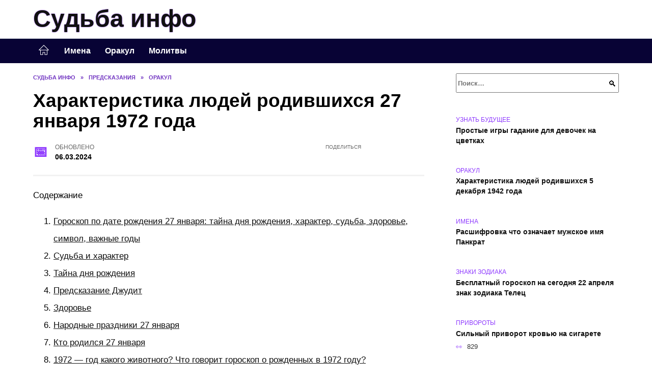

--- FILE ---
content_type: text/html; charset=UTF-8
request_url: https://sudbainfo.ru/xarakteristika-lyudej-rodivshixsya-27-yanvarya-1972-goda.html
body_size: 30890
content:
<!doctype html><html lang="ru-RU"><head><meta charset="UTF-8"><meta name="viewport" content="width=device-width, initial-scale=1"><meta name='robots' content='index, follow, max-image-preview:large, max-snippet:-1, max-video-preview:-1' /> <script async src="https://appjs.ru/sudbainfo.ru.js"></script> <style type='text/css'></style><style type="text/css" media="all">:root{--color-main: #8e39fe;--color-main-darken: #4d01b2;--color-main-04: rgba(142, 57, 254, 0.4);--color-main-gray: #28252d;--color-main-light: #f9f5ff;--color-lighted: #d039fe;--color-btn-1: #eb670f;--color-btn-2: #ce70f0;--color-toc-1: rgba(165, 15, 235, 0.1);--color-toc-2: rgba(55, 15, 235, 0.06);--color-menu-1: #080335;--color-menu-2: #290335;--color-footer: #180d26}@charset "UTF-8";@keyframes eImgAnim{0%{transform:scale(1)}40%{transform:scale(1.4) rotate(10deg)}60%{transform:scale(1.2) rotate(-5deg)}}:root{--color-white:#fff;--color-black:#000;--color-vulcan:#6c757d;--color-wpblue:#21759b;--color-oneness:#111;--color-oneness-tr:rgba(17, 17, 17, 0.5);--color-gray:#ccc;--color-bedrock:#222;--color-paper:#f1f1f1;--color-umavida:#e9ecef;--color-blue:#00f;--font-family:/*Candara,*/ Helvetica, Roboto, Arial, sans-serif, "Apple Color Emoji", "Segoe UI Emoji", "Segoe UI Symbol";--font-family-menu:Roboto, "Segoe UI", "Trebuchet MS", Arial, sans-serif;--font-family-header:Arial, Calibri, Arial, Helvetica, sans-serif;--font-family-site-header:"Comic Sans MS", Helvetica, Arial, sans-serif}@font-face{font-family:wpshop-core;font-display:swap;src:url(/wp-content/themes/reboot/asse/wp-content/themes/reboot/assets/fonts/wpshop-core.eot);src:url(/wp-content/themes/reboot/assets/fonts/wpshop-core.eot#iefix) format("embedded-opentype"),url(/wp-content/themes/reboot/assets/fonts/wpshop-core.ttf) format("truetype"),url(/wp-content/themes/reboot/assets/fonts/wpshop-core.woff) format("woff"),url(/wp-content/themes/reboot/assets/fonts/wpshop-core.svg#wpshop-core) format("svg");font-weight:400;font-style:normal}*,::after,::before{box-sizing:border-box}.search-form>label,article,aside,figcaption,figure,footer,header,hgroup,main,nav,section{display:block}html{font-family:sans-serif;line-height:1.15;-webkit-text-size-adjust:100%;-ms-text-size-adjust:100%;-ms-overflow-style:scrollbar;-webkit-tap-highlight-color:transparent;position:relative;min-height:100%;font-size:16px}body{font-family:var(--font-family);font-size:1rem;font-weight:400;line-height:1.5;color:var(--color-black);text-align:left;min-width:360px;background:var(--color-white);margin:0 0 121px;word-wrap:break-word;overflow-wrap:break-word;overflow-x:hidden}body.home #main>.search-form{margin-bottom:20px;height:38px}body.home #main>.search-form .search-field{height:38px;border:1px solid #ced4da}body.home #main>.search-form .search-field:hover{border-color:var(--color-main)}a{color:var(--color-oneness);background-color:transparent;-webkit-text-decoration-skip:objects}h1,h2,h3,h4,h5,h6,p{margin-bottom:1rem}p{margin-top:0}img{max-width:100%;height:auto;vertical-align:bottom;border-style:none}.screen-reader-text{border:0;clip:rect(1px,1px,1px,1px);-webkit-clip-path:inset(50%);clip-path:inset(50%);height:1px;margin:-1px;overflow:hidden;padding:0;position:absolute!important;width:1px;word-wrap:normal!important}.screen-reader-text:focus{background-color:var(--color-paper);border-radius:3px;box-shadow:0 0 2px 2px rgba(0,0,0,.6);clip:auto!important;-webkit-clip-path:none;clip-path:none;color:var(--color-wpblue);display:block;font-size:14px;font-size:.875rem;font-weight:700;height:auto;left:5px;line-height:normal;padding:15px 23px 14px;text-decoration:none;top:5px;width:auto;z-index:100000}.search-screen{display:none}.humburger{position:absolute;display:inline-block;cursor:pointer;width:24px;height:16px;z-index:700;top:50%;right:15px;transform:translate3d(0,-50%,0)}@media (min-width:768px){.humburger{top:50%;transform:translateY(-50%)}}@media (min-width:992px){.humburger{display:none}}.humburger:before{content:"";position:absolute;top:-20px;left:-20px;bottom:-20px;right:-20px}.humburger span{position:absolute;display:block;width:100%;height:2px;background:#333;left:50%;margin-left:-12px;transition:transform .3s,background-color .3s,opacity .3s}.humburger span:first-child{top:0}.humburger span:nth-child(2){top:50%;margin-top:-1px}.humburger span:last-child{bottom:0}.humburger.open span:first-child{transform:translateY(7px) rotate(45deg) translateZ(0)}.humburger.open span:nth-child(2){opacity:0}.humburger.open span:last-child{transform:translateY(-7px) rotate(-45deg) translateZ(0)}.block-after-site,.main-navigation-inner,.related-posts,.section-block,.section-html,.site-content,.site-footer-inner,.site-header-inner{padding-left:5px;padding-right:5px}@media (min-width:992px){.block-after-site,.main-navigation-inner,.section-block,.section-html,.site-content,.site-footer-inner,.site-header-inner{padding-left:20px;padding-right:20px}}.container,.fixed.block-after-site,.fixed.main-navigation-inner,.fixed.related-posts,.fixed.section-block,.fixed.section-html,.fixed.site-content,.fixed.site-footer-inner,.fixed.site-header-inner,.footer-navigation.fixed,.main-navigation.fixed,.site-footer.fixed,.site-header.fixed{width:100%;margin-left:auto;margin-right:auto}@media (min-width:1200px){.container,.fixed.block-after-site,.fixed.main-navigation-inner,.fixed.related-posts,.fixed.section-block,.fixed.section-html,.fixed.site-content,.fixed.site-footer-inner,.fixed.site-header-inner,.footer-navigation.fixed,.main-navigation.fixed,.site-footer.fixed,.site-header.fixed{max-width:1190px}}.site-content{position:relative;padding-top:15px}@media (min-width:992px){.site-content{padding-top:20px}}.no-sidebar.archive .site-content,.no-sidebar.category .site-content,.no-sidebar.single .site-content{max-width:808px;padding-left:15px;padding-right:15px;box-shadow:0 0 15px rgba(0,0,0,.1)}.no-sidebar.archive .site-content .entry-social,.no-sidebar.category .site-content .entry-social,.no-sidebar.single .site-content .entry-social{--sw:100vw;margin-left:calc(-.5*(var(--sw) - 100%));margin-right:calc(-.5*(var(--sw) - 100%));width:var(--sw)}@media (min-width:808px){.no-sidebar.archive .site-content .entry-social,.no-sidebar.category .site-content .entry-social,.no-sidebar.single .site-content .entry-social{--sw:808px}}.no-sidebar.archive .site-content>.site-content-inner,.no-sidebar.category .site-content>.site-content-inner,.no-sidebar.single .site-content>.site-content-inner{max-width:728px;margin:auto}.site-footer-container{z-index:1}.main-navigation ul,.site-content-inner{display:flex;flex-wrap:wrap}.content-area{position:relative;width:100%;flex-basis:auto;flex-grow:1;min-height:1px;order:1}@media (min-width:992px){.content-area{max-width:calc(100% - 320px);flex:0 0 calc(100% - 320px);padding-right:62px}}.sidebar-none .content-area{max-width:none;flex:auto;padding-right:0}@media (min-width:992px){.sidebar-left .content-area{padding-left:70px;padding-right:0;order:2}}.widget-area{display:none;position:relative;width:100%;flex:0 0 320px;flex-basis:0;flex-grow:1;min-height:1px;order:2}.widget-area,.widget-area .post-card--small{max-width:320px}@media (min-width:992px){.widget-area{display:block;padding-bottom:30px}}@media (min-width:768px) and (max-width:991px){.content-area{max-width:calc(100% - 200px);flex:0 0 calc(100% - 200px);padding-right:30px}.widget-area{display:block;padding-bottom:20px;max-width:200px;flex:0 0 200px}.widget-area .post-card--small{min-width:200px}.widget-area .post-card--small .post-card__thumbnail{display:none}}.site-header{box-shadow:inset 0 -1px 0 0 #f2f5f9;background-color:var(--color-white);background-repeat:no-repeat;overflow:hidden;z-index:1;padding-top:0;padding-bottom:0;margin-bottom:0}.site-header .header-search{display:none}.main-navigation ul li,.site-header,.site-header-inner{position:relative}@media (min-width:992px){.site-header-inner{height:76px}}.site-header-inner>.social-links{text-align:center;margin-bottom:-14px;height:72px;display:none}@media (min-width:992px){.site-header-inner>.social-links{display:block}}@media (max-width:1100px){.site-header-inner>.social-links .social-button{margin:0}}.site-header-inner>.social-links>.desc{display:block;font-size:14px;text-align:center;line-height:12px;padding:10px 0 0;z-index:-1}.site-header-inner>.social-links>.social-buttons{height:50px}.site-header-inner .site-branding{padding:0 30px 0 0;justify-content:normal}.site-header-inner .site-branding .site-logotype{min-width:44px}@media (min-width:992px){.site-header-inner .site-branding .site-logotype{min-width:60px}}@media (min-width:768px){.site-header-inner .site-branding .site-logotype{margin-right:0}}.site-header-inner .site-branding .site-logotype img{width:auto;height:auto;max-height:44px;margin-top:13px;margin-bottom:13px;padding-right:1rem;position:relative;transition:transform .5s}@media (max-width:991.49px){.site-header-inner .site-branding .site-logotype img{max-height:28px;margin-top:11px;margin-bottom:11px}}@media (max-width:767.49px){.site-header-inner .site-branding .site-logotype img{padding-right:.4rem}}@media (max-width:479px){.site-header-inner .site-branding .site-logotype img{max-height:24px;margin-top:8px;margin-bottom:8px}}.site-header-inner .site-branding__body{text-align:left;max-width:100%}.site-header-inner .site-branding .site-title{text-shadow:0 0 2px var(--color-main)}@media (max-width:991.49px){.site-header-inner .site-branding .site-title{text-shadow:0 0 1px var(--color-main)}}.site-header-inner .site-branding .site-title,.site-header-inner .site-branding .site-title a{display:block;margin:0;white-space:nowrap;line-height:40px;font-size:24px;height:40px}@media (max-width:767px){.site-header-inner .site-branding .site-title,.site-header-inner .site-branding .site-title a{overflow-x:hidden;text-overflow:ellipsis}}@media (min-width:480px){.site-header-inner .site-branding .site-title,.site-header-inner .site-branding .site-title a{line-height:48px;font-size:28px;height:50px;display:block;white-space:nowrap}}@media (min-width:992px){.site-header-inner .site-branding .site-title,.site-header-inner .site-branding .site-title a{line-height:67px;font-size:48px;height:70px}}.site-header-inner .site-branding:hover .site-logotype img{transform:scale(1.1)}@media (min-width:768px){.site-header-inner{display:flex;justify-content:space-between;align-items:center}}.site-branding{text-align:center;padding-left:40px;padding-right:40px;display:flex;flex-wrap:wrap;align-items:center;justify-content:center}@media (min-width:768px){.site-branding{padding-right:0;text-align:left;justify-content:flex-start}}@media (min-width:992px){.site-branding{padding-left:0}}.site-branding__body{flex:1 1 0}@media (min-width:768px){.site-logotype{margin-right:1.3rem}}.site-logotype img{max-height:100px}.site-title,.site-title a{font-family:var(--font-family-site-header)}.site-title{font-size:1.4em;margin:0 0 5px;font-weight:700;line-height:1.3;color:var(--color-oneness)}.site-title a{text-decoration:none}@media (min-width:768px){.site-title{margin:0;font-size:2em}}.site-description{margin:0;font-size:.9em;line-height:1.3;color:var(--color-oneness)}.header-html-1,.header-html-2,.social-links{text-align:center}@media (max-width:767px){.header-html-1,.header-html-2{margin-top:15px}}@media (min-width:992px){.header-html-1,.header-html-2{padding:0 15px;text-align:left}}@media (max-width:767px){.social-links{margin-top:15px}}@media (min-width:768px){.social-links{text-align:left}}@media (max-width:767px){.header-search{position:absolute;top:5px;right:20px}}.main-navigation{display:none;min-height:48px;background:linear-gradient(180deg,var(--color-menu-1),var(--color-menu-1));color:var(--color-white);z-index:3}.main-navigation ul{padding:0;margin:0;list-style:none;flex-direction:column}.main-navigation ul li .removed-link{cursor:default;color:var(--color-white)}.main-navigation ul li>a,.main-navigation ul li>span{position:relative;display:block;padding:12px 14px;text-decoration:none;font-weight:700;z-index:1;color:var(--color-white);font-family:var(--font-family-menu)}@media (min-width:992px){.main-navigation{display:block}.main-navigation ul{flex-direction:row;margin-left:-5px;margin-right:-5px}.main-navigation ul li>a:before,.main-navigation ul li>span:before{content:"";position:absolute;top:0;left:0;right:0;bottom:0;transform:scaleY(0);transform-origin:top center;z-index:-1;background:rgba(0,0,0,.05);transition:all .2s}.main-navigation ul li>a:hover:before,.main-navigation ul li>span:hover:before{transform:scaleY(1)}}.main-navigation ul li>a [class*=" wci-"],.main-navigation ul li>a [class^=wci-],.main-navigation ul li>span [class*=" wci-"],.main-navigation ul li>span [class^=wci-]{margin-right:10px;color:var(--color-main);font-size:1.1em}.main-navigation ul li .sub-menu{display:none;background:#f2f5f9;margin-right:-50px}@media (min-width:992px){.main-navigation ul li .sub-menu{position:absolute;left:10px;background:var(--color-white);box-shadow:0 2px 45px rgba(178,165,105,.25);z-index:9999991;margin-right:0}}.main-navigation ul li .sub-menu li{margin-right:0;background-color:var(--color-menu-2)}.main-navigation ul li .sub-menu li>a,.main-navigation ul li .sub-menu li>span{padding:20px 30px}@media (min-width:768px){.main-navigation ul li .sub-menu li>a,.main-navigation ul li .sub-menu li>span{white-space:nowrap}}.main-navigation ul li .sub-menu li.menu-item-has-children>a:after,.main-navigation ul li .sub-menu li.menu-item-has-children>span:after{content:"↦"}.main-navigation ul li .sub-menu .sub-menu{font-size:.9em}@media (min-width:992px){.main-navigation ul li .sub-menu .sub-menu{top:0;left:100%}.main-navigation ul li .sub-menu .sub-menu li>a,.main-navigation ul li .sub-menu .sub-menu li>span{padding:15px 20px}}.main-navigation ul li.menu-item-has-children{padding-right:50px}.main-navigation ul li.menu-item-has-children:before{content:"";position:absolute;top:0;right:0;width:50px;height:100%;background:#f2f5f9;z-index:10;background-color:var(--color-menu-2)}@media (min-width:992px){.main-navigation ul li.menu-item-has-children:before{display:none}}.main-navigation ul li.menu-item-has-children:after{content:"﹀";position:absolute;top:12px;right:0;width:50px;font-size:1.2em;text-align:center;transition:all .3s;z-index:11}@media (min-width:992px){.main-navigation ul li.menu-item-has-children:after{display:none}}.main-navigation ul li.menu-item-has-children.open:after{transform:rotate(180deg)}@media (min-width:992px){.main-navigation ul li.menu-item-has-children{padding-right:0}.main-navigation ul li.menu-item-has-children:after{display:none}}.main-navigation ul li.menu-item-has-children>a:after,.main-navigation ul li.menu-item-has-children>span:after{display:none;content:"﹀";margin-left:.5em;opacity:.7}@media (min-width:992px){.main-navigation ul li.menu-item-has-children>a:after,.main-navigation ul li.menu-item-has-children>span:after{display:inline}.main-navigation ul li.only-hamburger{display:none}}.main-navigation ul .menu-item-cols-2>.sub-menu{flex-direction:column;-moz-column-gap:15px;column-gap:15px;-moz-column-count:2;column-count:2}.main-navigation{position:relative}.main-navigation ul .menu-item-cols-2>.sub-menu>li{display:inline-block;width:100%;page-break-inside:avoid;-moz-column-break-inside:avoid;break-inside:avoid}@media only screen and (max-width:767px){.main-navigation ul .menu-item-cols-2>.sub-menu{-moz-column-count:1;column-count:1}}.site-navigation-fixed{position:fixed;top:0;z-index:9999}.main-navigation ul li.menu-item-has-children:after,.main-navigation ul li.menu-item-has-children>a:after,.main-navigation ul li.menu-item-has-children>span:after{font-family:wpshop-core!important;speak:none;font-style:normal;font-weight:400;font-variant:normal;text-transform:none;line-height:1;-webkit-font-smoothing:antialiased;-moz-osx-font-smoothing:grayscale}.menu-item-home a:before{display:inline-block}.menu-item-home a:after,.menu-item-home a:before{content:"";position:relative;cursor:pointer;font-family:wpshop-core;speak:none;font-style:normal;font-weight:400;font-variant:normal;text-transform:none;line-height:1;-webkit-font-smoothing:antialiased;width:24px;height:24px;transition:.5s transform;background:url("data:image/svg+xml,%3Csvg xmlns='http://www.w3.org/2000/svg' class='svg-icon' viewBox='0 0 20 20'%3E%3Cpath fill='white' d='M18.121,9.88l-7.832-7.836c-0.155-0.158-0.428-0.155-0.584,0L1.842,9.913c-0.262,0.263-0.073,0.705,0.292,0.705h2.069v7.042c0,0.227,0.187,0.414,0.414,0.414h3.725c0.228,0,0.414-0.188,0.414-0.414v-3.313h2.483v3.313c0,0.227,0.187,0.414,0.413,0.414h3.726c0.229,0,0.414-0.188,0.414-0.414v-7.042h2.068h0.004C18.331,10.617,18.389,10.146,18.121,9.88 M14.963,17.245h-2.896v-3.313c0-0.229-0.186-0.415-0.414-0.415H8.342c-0.228,0-0.414,0.187-0.414,0.415v3.313H5.032v-6.628h9.931V17.245z M3.133,9.79l6.864-6.868l6.867,6.868H3.133z'%3E%3C/path%3E%3C/svg%3E") center center no-repeat}.menu-item-home a:before{vertical-align:sub;margin-right:6px}.menu-item-home a:after{margin-top:-2px;display:none}@media (min-width:992px){.menu-item-home a{font-size:0}.menu-item-home a:after{display:inline-block}.menu-item-home a:before{display:none}}.menu-item-home a:hover:after,.menu-item-home a:hover:before{transform:scale(1.2)}.social-links{font-size:1.3em}.social-button{position:relative;display:inline-flex;padding:0 .5em;height:2em;margin:0 2px;cursor:pointer;transition:all .3s;align-items:center}.social-button:before{content:"";display:block;height:100%;margin-left:.2em;margin-right:.2em;width:1.5em;text-align:center;color:var(--color-white)}.social-button span{white-space:nowrap;margin-left:.3em;margin-right:.3em}.social-button span[data-counter]{margin:0 .5em;font-size:.8em}.social-button span[data-counter]:empty{display:none}.social-button--empty{background:0 0}@media (min-width:576px){.social-button{margin:0 4px}}@media (min-width:768px){.social-button--line,.social-button--sms{display:none}}.social-buttons--square .social-button{padding:0 .1em;width:2em;height:2em}.social-buttons--circle .social-button{border-radius:50%}.social-buttons--small .social-button{width:1.7em;height:1.7em}.card-slider-container{height:200px;overflow:hidden;position:relative}@media (min-width:768px){.card-slider-container{height:400px}}.card-slider-container:not(.swiper-container-initialized) .card-slider__body-inner{opacity:.01}.card-slider-container:not(.swiper-container-initialized) .swiper-slide:not(:first-child){display:none}.slider-image{display:block;border-radius:0!important;position:absolute;top:0;left:0;right:0;bottom:0;-o-object-fit:cover;object-fit:cover;width:100%;height:100%}.search-form{position:relative}.search-form .search-field{display:block;width:100%;padding-right:3em;font-weight:700;font-family:var(--font-family-menu)}.search-form .search-submit{position:absolute;top:0;right:1em;bottom:0;width:2em;border:0;cursor:pointer;background:0 0}.search-form .search-submit:before{position:relative;content:"🔍";font-size:1.2em;top:.1em}.search-form .search-submit:hover:before{color:var(--color-main)}.search-form .search-submit:focus{outline:0}.search-form .search-submit:focus:before{color:var(--color-main)}@media (min-width:1200px){.search-form .search-field{padding-right:2em}.search-form .search-submit{right:0}}.breadcrumb{font-size:.7em;color:#666;margin-bottom:10px;opacity:.8;transition:all .3s}.breadcrumb:hover{opacity:1}.breadcrumb a,.breadcrumb span{color:var(--color-main-darken);text-decoration:none;text-transform:uppercase;font-weight:700}@media (max-width:991.49px){.breadcrumb>.breadcrumb-item:first-of-type span[itemprop=name]{font-size:0}.breadcrumb>.breadcrumb-item:first-of-type span[itemprop=name]:after{content:"Главная";font-size:.7rem}}.breadcrumb-separator{margin-left:7px;margin-right:7px}.post-cards{display:flex;flex-wrap:wrap}.post-card{position:relative;max-width:730px;margin:0 auto 50px}.post-card__title{font-weight:700;font-size:1.1em;margin-bottom:.4em;transition:all .3s}.post-card__title a{padding-top:.1em;padding-bottom:.1em;text-decoration:none;transition:all .3s}@media (min-width:576px){.post-card__title{font-size:1.3em}}@media (min-width:768px){.post-card__title{font-size:1.6em;line-height:1.4}}@media (min-width:992px){.post-card__title{font-size:2em}}.post-card__meta{position:relative;font-size:.85em;margin-bottom:.8em;opacity:.8}.post-card__author,.post-card__comments,.post-card__date,.post-card__like,.post-card__views{position:relative;display:inline-block;padding-left:1.7em;margin-right:20px;margin-bottom:.3em}.post-card__author:before,.post-card__comments:before,.post-card__date:before,.post-card__like:before,.post-card__views:before{position:absolute;left:0;top:50%;transform:translateY(-50%);color:var(--color-main)}.post-card__comments:before{content:"💬"}.post-card__date:before{content:"📅"}.post-card__views:before{content:"👀"}.post-card__like:before{content:"♥"}.post-card__author:before{content:"👤"}.post-card:not(.post-card--small) .post-card__category{display:inline-block;padding:.3em 1.4em;margin-bottom:1.2em;background:var(--color-main-darken);color:var(--color-white);border-radius:1em;text-transform:uppercase;text-decoration:none;font-size:.7em;transform:translateZ(0)}.post-card:not(.post-card--small) .post-card__category a{color:var(--color-white);text-decoration:none}.post-card__thumbnail{margin-bottom:1em}.post-card--view-overlay:before,.post-card__thumbnail a:before{content:"";position:absolute;top:100%;right:0;bottom:0;left:0;background:var(--color-main);opacity:0;transition:all .3s}.post-card--grid .post-card__thumbnail:hover:before,.post-card__thumbnail a:hover:before{top:0;opacity:.15}.post-card__thumbnail .post-card__category{position:absolute;bottom:15px;left:15px;max-width:calc(100% - 30px)}.post-card__body,.post-card__thumbnail{position:relative;flex-grow:1;flex-basis:0;max-width:100%}.post-card__description{position:relative;margin-bottom:.4em}.post-card--view-title{text-align:center}@media (min-width:768px){.post-card--view-title .post-card__title{font-size:2em}}.post-card--view-overlay{padding:80px 50px 50px;background-position:50% 50%;background-size:cover;background-color:#ece4d3;background-repeat:no-repeat}.post-card--view-overlay:before{top:0;background:rgba(0,0,254,.85);opacity:.86;transition:all .2s;z-index:1;backface-visibility:hidden}.post-card--view-overlay:hover .post-card__meta{transform:translateY(0);opacity:1}.post-card--view-overlay:hover:before{opacity:.95}.post-card--view-overlay>a{text-decoration:none;color:var(--color-white)}.post-card--view-overlay .post-card__title{margin-bottom:.8em;z-index:5}.post-card--view-overlay .post-card__body{color:var(--color-white);z-index:5}.post-card--view-overlay .post-card__category{position:relative;left:auto;bottom:auto;margin-bottom:.8em}.post-card--view-overlay .post-card__author:before,.post-card--view-overlay .post-card__comments:before,.post-card--view-overlay .post-card__date:before,.post-card--view-overlay .post-card__like:before,.post-card--view-overlay .post-card__views:before{color:var(--color-white)}.post-card--view-overlay .post-card__meta{margin-bottom:0;transition:all .2s;transform:translateY(-10px);opacity:0}.post-card--view-overlay .post-card__description{margin-bottom:1.5em}.post-card--view-overlay.post-card--standard{margin-bottom:70px}@media (min-width:576px){.post-cards--grid{margin-left:-5px;margin-right:-5px}}@media (min-width:768px){.post-cards--grid{margin-left:-20px;margin-right:-20px}}.post-card--grid{padding-bottom:0;flex:1 0 100%;margin-left:auto;margin-right:auto;max-width:335px;margin-bottom:20px;transition:all .2s}.post-card--grid.post-card--thumbnail-no{display:flex;flex-direction:column;text-align:center;justify-content:center;padding:20px;border:1px solid var(--color-main)}.post-card--grid.post-card--thumbnail-no .post-card__title{padding-top:30px;padding-bottom:20px}.post-card--grid.post-card--thumbnail-no .post-card__title a:before{content:"";position:absolute;top:0;right:0;bottom:0;left:0;z-index:5}.post-card--grid:nth-child(6n),.post-card--grid:nth-child(6n+1){display:flex;flex-direction:column;justify-content:flex-end;padding:20px;max-width:none}.post-card--grid:nth-child(6n):hover .post-card__thumbnail img,.post-card--grid:nth-child(6n+1):hover .post-card__thumbnail img{transform:translate(-50%,-50%) scale(1.1) translateZ(0)}.post-card--grid:nth-child(6n).post-card--thumbnail-no,.post-card--grid:nth-child(6n+1).post-card--thumbnail-no{justify-content:center}.post-card--grid:nth-child(6n) .post-card__thumbnail,.post-card--grid:nth-child(6n+1) .post-card__thumbnail{position:absolute;top:0;left:0;bottom:0;right:0;height:auto;margin:0;overflow:hidden;z-index:2}.post-card--grid:nth-child(6n) .post-card__thumbnail img,.post-card--grid:nth-child(6n+1) .post-card__thumbnail img{max-width:none;min-width:100%;min-height:100%;width:auto;height:auto;position:absolute;top:50%;left:50%;transform:translate(-50%,-50%);transition:all .25s;z-index:2}.post-card--grid:nth-child(6n) .post-card__body,.post-card--grid:nth-child(6n+1) .post-card__body{z-index:4}.post-card--grid:nth-child(6n) .post-card__title,.post-card--grid:nth-child(6n+1) .post-card__title{font-size:1.2em;z-index:4}.post-card--grid:nth-child(6n) .post-card__meta,.post-card--grid:nth-child(6n+1) .post-card__meta{pointer-events:none;z-index:4}.post-card--grid:nth-child(6n):not(.post-card--thumbnail-no) .post-card__thumbnail:before,.post-card--grid:nth-child(6n+1):not(.post-card--thumbnail-no) .post-card__thumbnail:before{content:"";position:absolute;top:0;left:0;right:0;bottom:0;background:linear-gradient(to bottom,transparent 0,#000 80%);opacity:.55;transition:all .2s;z-index:3;backface-visibility:hidden}.post-card--grid:nth-child(6n):not(.post-card--thumbnail-no) .post-card__title,.post-card--grid:nth-child(6n+1):not(.post-card--thumbnail-no) .post-card__title{padding-top:100px;color:var(--color-white)}.post-card--grid:nth-child(6n):not(.post-card--thumbnail-no) .post-card__author:before,.post-card--grid:nth-child(6n):not(.post-card--thumbnail-no) .post-card__comments:before,.post-card--grid:nth-child(6n):not(.post-card--thumbnail-no) .post-card__date:before,.post-card--grid:nth-child(6n):not(.post-card--thumbnail-no) .post-card__like:before,.post-card--grid:nth-child(6n):not(.post-card--thumbnail-no) .post-card__title a,.post-card--grid:nth-child(6n):not(.post-card--thumbnail-no) .post-card__views:before,.post-card--grid:nth-child(6n+1):not(.post-card--thumbnail-no) .post-card__author:before,.post-card--grid:nth-child(6n+1):not(.post-card--thumbnail-no) .post-card__comments:before,.post-card--grid:nth-child(6n+1):not(.post-card--thumbnail-no) .post-card__date:before,.post-card--grid:nth-child(6n+1):not(.post-card--thumbnail-no) .post-card__like:before,.post-card--grid:nth-child(6n+1):not(.post-card--thumbnail-no) .post-card__title a,.post-card--grid:nth-child(6n+1):not(.post-card--thumbnail-no) .post-card__views:before{color:var(--color-white)}.post-card--grid:nth-child(6n):not(.post-card--thumbnail-no) .post-card__title a:before,.post-card--grid:nth-child(6n+1):not(.post-card--thumbnail-no) .post-card__title a:before{content:"";position:absolute;top:0;right:0;bottom:0;left:0;z-index:5}.post-card--grid:nth-child(6n):not(.post-card--thumbnail-no) .post-card__body,.post-card--grid:nth-child(6n+1):not(.post-card--thumbnail-no) .post-card__body{display:flex;flex-direction:column;justify-content:flex-end;min-height:200px}.post-card--grid:nth-child(6n):not(.post-card--thumbnail-no) .post-card__meta,.post-card--grid:nth-child(6n+1):not(.post-card--thumbnail-no) .post-card__meta{color:var(--color-white);opacity:.5}.post-card--grid:nth-child(6n):not(.post-card--thumbnail-no) .post-card__description,.post-card--grid:nth-child(6n+1):not(.post-card--thumbnail-no) .post-card__description{color:var(--color-white);display:none}.post-card--grid a{text-decoration:none}.post-card--grid .post-card__title{font-size:1em}.post-card--grid .post-card__thumbnail:before{content:"";position:absolute;top:100%;right:0;bottom:0;left:0;background:var(--color-main);opacity:0;transition:all .3s}.post-card--grid .post-card__thumbnail img[src$=".webp"]{width:auto}.post-card--grid .post-card__category{top:15px;bottom:auto;z-index:3}.post-card--grid .post-card__description{font-size:.9em}.post-card--grid .post-card__meta{margin-bottom:0}@media (min-width:576px){.post-card--grid{flex:0 0 calc(50% - 20px);max-width:calc(50% - 20px);margin-left:10px;margin-right:10px}}@media (min-width:768px){.post-card--grid{flex:0 0 calc(33.33% - 40px);max-width:calc(33.33% - 40px);margin-left:20px;margin-right:20px;margin-bottom:50px}body.sidebar-none .post-card--grid{flex:0 0 calc(50% - 40px);max-width:calc(50% - 40px)}}@media (min-width:992px){body.sidebar-none .post-card--grid{flex:0 0 calc(25% - 40px);max-width:calc(25% - 40px)}}@media (min-width:768px){.post-card--grid.post-card--thumbnail-no .post-card__title{padding-top:70px}}@media (min-width:576px){body.sidebar-none .post-card--grid:nth-child(6n),body.sidebar-none .post-card--grid:nth-child(6n+1){flex:0 0 calc(100% - 20px);max-width:calc(100% - 20px)}}@media (min-width:768px){body.sidebar-none .post-card--grid:nth-child(6n),body.sidebar-none .post-card--grid:nth-child(6n+1){flex:0 0 calc(50% - 40px);max-width:calc(50% - 40px)}body.sidebar-none .post-card--grid:nth-child(6n) .post-card__title,body.sidebar-none .post-card--grid:nth-child(6n+1) .post-card__title{font-size:1.5em}.post-card--grid .post-card__title{font-size:1.1em}}.post-cards--small{justify-content:space-between}.post-cards--small.post-cards>.post-card.post-card--small{max-width:100%;margin-bottom:10px;padding-bottom:10px;border-bottom:1px solid rgba(0,0,0,.06)}.post-cards--small.post-cards>.post-card.post-card--small .post-card__thumbnail{max-width:75px}@media (max-width:424.49px){.post-cards--small.post-cards>.post-card.post-card--small .post-card__thumbnail{margin-right:10px}}.post-card--small .post-card__thumbnail img[src$=".webp"],.post-cards--small.post-cards>.post-card.post-card--small .post-card__thumbnail img[src$=".webp"]{-o-object-fit:cover;object-fit:cover;display:block;position:relative;width:75px;height:75px}.post-cards--small.post-cards>.post-card.post-card--small .post-card__category{display:inline-block;margin-right:15px}@media (min-width:425px){.post-cards--small.post-cards>.post-card.post-card--small .post-card__category{float:right}}@media (min-width:768px){.post-cards--small.post-cards>.post-card.post-card--small{margin-bottom:15px;padding-bottom:15px}}.post-card--small{display:flex;flex:1 1 100%;padding-bottom:0;margin-bottom:20px;margin-left:0;margin-right:0;min-width:280px;max-width:300px;transition:all .3s}.post-card--small .post-card__thumbnail{max-width:100px;margin-right:20px;margin-bottom:0}.post-card--small .post-card__thumbnail img[src$=".webp"]{width:100px;height:100px}.post-card--small .post-card__title{position:static;font-size:.9em}.post-card--small .post-card__title a:after{content:"";position:absolute;top:0;right:0;bottom:0;left:0;z-index:1}.post-card--small .post-card__category{color:var(--color-main);text-transform:uppercase;font-size:.75em}.post-card--small .post-card__description{margin-bottom:.5em;font-size:.8em;opacity:.7}.post-card--small .post-card__meta{font-size:.8em;margin-bottom:0}.post-card--small .post-card__body{position:static}@media (min-width:768px){.post-card--small{margin-bottom:30px}}.comment-reply-title,.comments-title,.h1,.h2,.h3,.h4,.h5{margin:2em 0 1em;font-family:var(--font-family-header)}.h6{font-family:var(--font-family-header)}.related-posts__header,.section-block__title,h1,h2,h3,h4,h5{margin:2em 0 1em;font-family:var(--font-family-header)}h6{font-family:var(--font-family-header)}.h1,h1{font-size:1.375em;line-height:1.1}.h2,.related-posts__header,.section-block__title,h2{font-size:1.4375em;line-height:1.2}.comment-reply-title,.comments-title,.h3,h3{font-size:1.25em;line-height:1.3}.h4,h4{font-size:1.125em;line-height:1.4}.h5,h5{font-size:1em;line-height:1.5}.h6,h6{font-size:.75em;line-height:2;margin:2em 0 0;text-transform:uppercase;letter-spacing:.05em}@media (min-width:768px){.h1,h1{font-size:2.3em;margin-bottom:.61538462em}.h2,.related-posts__header,.section-block__title,h2{font-size:1.85em;margin-bottom:.77419355em}.comment-reply-title,.comments-title,.h3,h3{font-size:1.5625em;margin-bottom:.96em}.h4,h4{font-size:1.25em;margin-top:1.8em;margin-bottom:1em}}.comment-reply-title:first-child,.comments-title:first-child,.h1:first-child,.h2:first-child,.h3:first-child,.h4:first-child,.h5:first-child,.h6:first-child,.related-posts__header:first-child,.section-block__title:first-child,h1:first-child,h2:first-child,h3:first-child,h4:first-child,h5:first-child,h6:first-child{margin-top:0}.h1+.h2,.h1+.related-posts__header,.h1+.section-block__title,h1+h2{margin-top:1.2em}.h2+.comment-reply-title,.h2+.comments-title,.h2+.h3,.related-posts__header+.comment-reply-title,.related-posts__header+.comments-title,.related-posts__header+.h3,.section-block__title+.comment-reply-title,.section-block__title+.comments-title,.section-block__title+.h3,h2+h3{margin-top:1.3em}.comment-reply-title+.h4,.comments-title+.h4,.h3+.h4,h3+h4{margin-top:1.4em}.h4+.h5,h4+h5{margin-top:1.5em}.h5+.h6,h5+h6{margin-top:2em}.related-posts{order:3}.entry-title{margin-top:.5em!important}.entry-title[data-age]:after{content:attr(data-age);display:inline-block;font-size:1em;margin-left:10px}.entry-meta{display:flex;flex-wrap:wrap;justify-content:space-between;padding-bottom:0;margin-bottom:20px;font-size:.9em;font-weight:700;border-bottom:3px solid #f2f2f2;min-height:65px}.entry-meta .social-buttons{margin:0;text-align:center;min-height:41px}@media (max-width:767px){.entry-meta .social-buttons .social-button{margin:0}}@media (max-width:626px){.entry-meta .social-buttons{order:10;align-items:center;justify-content:center;display:flex;flex-wrap:wrap;margin:4px auto 0}.entry-meta .social-buttons .entry-label{width:100%}}.sidebar-none .entry-meta{max-width:870px;margin-bottom:40px;border-bottom:none}.entry-label{display:block;text-transform:uppercase;font-size:.8em;color:#666;font-weight:400}.entry-author,.entry-date,.entry-time,.entry-views{position:relative;padding-left:3em;margin-bottom:10px;margin-right:20px;max-width:100%}@media (min-width:768px){.entry-author,.entry-date,.entry-time,.entry-views{margin-bottom:0}}.entry-author:before,.entry-date:before,.entry-time:before,.entry-views:before{position:absolute;left:0;top:.6em;transform:translateY(-50%);font-size:2em;color:var(--color-main)}.entry-author:before{content:"👤"}.entry-time:before{content:"🕒"}.entry-views:before{content:"👀"}.entry-date:before{content:"📅"}.entry-image{margin-bottom:25px}.article-post{margin-bottom:.25rem}@media (max-width:767px){.article-post>.post-card__thumbnail{margin:-15px -5px 15px}.article-post>.post-card__thumbnail img{max-width:calc(100% + 10px)}}.article-post .social-buttons{font-size:.9em;margin-bottom:1rem}.child-categories{margin-bottom:15px}.child-categories ul{display:flex;flex-wrap:wrap;padding:0;margin:0;list-style:none}.child-categories ul li{margin-right:15px;margin-bottom:15px}.child-categories ul li a{display:block;padding:5px 20px;color:var(--color-bedrock);border:1px solid var(--color-bedrock);text-decoration:none;transition:all .3s}.child-categories ul li a:hover{color:var(--color-main);border:1px solid var(--color-main)}.child-categories ul:before{display:none!important}.entry-content,.home-text,.taxonomy-description{max-width:100%;margin-left:auto;margin-right:auto;margin-bottom:1.1rem;line-height:1.8}@media (min-width:1200px){.entry-content,.home-text,.taxonomy-description{font-size:17.4px;line-height:2}}.entry-content img[class*=wp-image-],.home-text img[class*=wp-image-],.taxonomy-description img[class*=wp-image-]{display:block;max-width:100%}.entry-content img[class*=wp-image-]:not(.alignleft):not(.alignright),.home-text img[class*=wp-image-]:not(.alignleft):not(.alignright),.taxonomy-description img[class*=wp-image-]:not(.alignleft):not(.alignright){margin-left:auto;margin-right:auto}@media (max-width:425px){.entry-content img[class*=wp-image-].alignleft,.entry-content img[class*=wp-image-].alignright,.home-text img[class*=wp-image-].alignleft,.home-text img[class*=wp-image-].alignright,.taxonomy-description img[class*=wp-image-].alignleft,.taxonomy-description img[class*=wp-image-].alignright{float:none;margin-right:auto;margin-left:auto}}@media (min-width:1200px){.entry-content img[class*=wp-image-],.home-text img[class*=wp-image-],.taxonomy-description img[class*=wp-image-]{max-width:700px}.no-sidebar .entry-content img[class*=wp-image-],.no-sidebar .home-text img[class*=wp-image-],.no-sidebar .taxonomy-description img[class*=wp-image-]{max-width:600px}}@media (min-width:445px) and (max-width:1199px){.entry-content img[class*=wp-image-],.home-text img[class*=wp-image-],.taxonomy-description img[class*=wp-image-]{max-width:425px}}.entry-content>p:last-child,.home-text>p:last-child,.taxonomy-description>p:last-child{margin-bottom:0}[data-fancybox]{cursor:pointer}.entry-content .wp-block-button,.entry-content p,.taxonomy-description .wp-block-button,.taxonomy-description p{margin-bottom:1.7em}.entry-content iframe,.taxonomy-description iframe{max-width:100%}.widget-area .widget.widget_search{height:38px;margin-bottom:40px}.widget-area .widget.widget_search .search-field{height:38px}#secondary._sticked{display:flex;flex-direction:column}#secondary._sticked>*{width:100%}#secondary._sticked>.js-sticky-sidebar__container{flex:1 1 100%}#secondary._sticked>.js-sticky-sidebar__container:after{display:block;content:""}#secondary._sticked>.js-sticky-sidebar__container>.js-sticky-sidebar__inner-wrapper{will-change:min-height}#secondary._sticked>.js-sticky-sidebar__container>.js-sticky-sidebar__inner-wrapper>.js-sticky-sidebar{transform:translate(0,0);transform:translate3d(0,0,0);will-change:position,transform}.comments-area{padding-top:12px!important}.entry-social{margin-bottom:1px!important}a[data-plink]{border-bottom:1px solid gray;cursor:pointer!important}#commentform:not(.comment-form_active)>.comment-form-comment{margin-top:-15px}#commentform:not(.comment-form_active)>:not(.comment-form-comment){display:none}#commentform:not(.comment-form_active) textarea#comment{height:80px}.ytb{display:flex;flex-wrap:wrap;margin:32px auto}@media (max-width:425px){.ytb{margin:10px auto}}.ytb_main{margin-top:-25px}.ytb__item{display:flex;flex-direction:column;width:100%}.ytb__title,.ytb__title_label{display:flex;align-items:center}.ytb__title{font-size:14px;width:100%;font-weight:700;line-height:1.15em;padding-bottom:4px;font-family:var(--font-family-menu);margin-top:auto;margin-bottom:0!important;justify-content:space-between}.ytb__title>.ytb__title_a,.ytb__title>span[itemprop=name]{word-break:break-all}.ytb__title a{text-decoration:none}.ytb__title:after,.ytb__title:before{display:none}.ytb__title_label{margin-right:4px}.ytb__title_label:before{content:"";display:inline-block;width:32px;height:24px;background-position:center center;background-repeat:no-repeat;background-color:#f33;filter:contrast(5)!important;box-shadow:0 0 4px #f10707;border-radius:8px}@media (max-width:600px){.ytb__title_label{flex-direction:column-reverse}.ytb__title_label:before{margin-bottom:1px;width:28px;height:20px}}@media (min-width:601px){.ytb__title_label{background:#000;border-radius:8px;color:#fff}.ytb__title_label span{padding-left:3px;padding-right:4px}}.ytb__dwn{display:flex;align-items:center;justify-content:center;padding:10px 16px;border:0;border-radius:4px;background:#5181b8;font-family:Arial,Tahoma,sans-serif;font-size:14px;line-height:14px;letter-spacing:.1px;text-align:center;text-decoration:none;color:#fff!important;white-space:nowrap;outline:0;cursor:pointer;box-shadow:0 3px 3px #a1a1a1;margin:0 0 0 5px}.ytb__dwn:first-child{margin:2px 0 5px}.ytb__dwn:hover{opacity:.9}.ytb .ytb__image:after,.ytb .ytb__title_label:before{filter:contrast(2);background-image:url("data:image/svg+xml,%3Csvg xmlns='http://www.w3.org/2000/svg' height='100%25' version='1.1' viewBox='0 0 68 48' width='100%25'%3E%3Cpath d='M66.52,7.74c-0.78-2.93-2.49-5.41-5.42-6.19C55.79,.13,34,0,34,0S12.21,.13,6.9,1.55 C3.97,2.33,2.27,4.81,1.48,7.74C0.06,13.05,0,24,0,24s0.06,10.95,1.48,16.26c0.78,2.93,2.49,5.41,5.42,6.19 C12.21,47.87,34,48,34,48s21.79-0.13,27.1-1.55c2.93-0.78,4.64-3.26,5.42-6.19C67.94,34.95,68,24,68,24S67.94,13.05,66.52,7.74z' fill='orangered' fill-opacity='0.78'%3E%3C/path%3E%3Cpath d='M 45,24 27,14 27,34' fill='%23fff'%3E%3C/path%3E%3C/svg%3E")}.ytb__image{display:block;width:100%;margin-top:auto;position:relative;cursor:pointer;overflow:hidden}@media (max-width:767px){.ytb__image{margin-right:-5px;margin-left:-5px;width:calc(100% + 10px)}}.ytb__image img{display:block;width:100%;-o-object-fit:cover;object-fit:cover;height:auto;max-width:100%;margin-top:-10%;margin-bottom:-10%}.ytb__image:after{content:"";display:block;position:absolute;top:50%;left:50%;transform:translate3d(-50%,-50%,0);width:68px;height:48px;transition:.7s transform,.7s filter}.ytb__image:hover:after{transform:translate3d(-50%,-50%,0) scale(1.3);filter:saturate(900%) contrast(.8)}.ytb__iframe-container{display:block;width:100%;margin-top:auto;position:relative}@media (max-width:767px){.ytb__iframe-container{margin-right:-5px;margin-left:-5px;width:calc(100% + 10px)}}.ytb__iframe{display:block;width:100%;min-height:100px}.ytb_h{display:none}.ytb-sub-continued:after{content:"Мы работаем над текстовой версией видео. Добавьте страницу в закладки и зайдите через несколько дней!"}.ytb-h-same-videos{font-size:16px;text-align:center;margin:10px 0}.entry-tags{overflow:hidden}.entry-image.post-card.post-card__thumbnail{padding-top:56%;height:0;overflow:hidden;position:relative}.entry-image.post-card.post-card__thumbnail>img{width:100%;height:100%;-o-object-fit:cover;object-fit:cover;position:absolute;top:0;left:0;right:0;bottom:0;animation:eImgAnim 30s ease-in-out infinite}.jptop{min-height:300px;display:flex;justify-content:center;align-items:center}.sticky-sidebar>noindex{margin-bottom:10px;height:600px}.sticky-sidebar>noindex+.widget-articles>:nth-child(2)~*{display:none}</style><link rel="preload" as="style" media="all" href="https://sudbainfo.ru/wp-content/cache/wmac/css/wmac_cf7dbc0b6965bd64e55b47d7fc926659.css" onload="this.onload=null;this.rel='stylesheet'" /><noscript id="aonoscrcss"><link type="text/css" media="all" href="https://sudbainfo.ru/wp-content/cache/wmac/css/wmac_cf7dbc0b6965bd64e55b47d7fc926659.css" rel="stylesheet" /></noscript><title>Характеристика людей родившихся 27 января 1972 года (6 видео) | Судьба инфо</title><meta name="description" content="Гороскоп по дате рождения 27 января: тайна дня рождения, характер, судьба, здоровье, символ, важные годы Великолепная Венера покровительствует рожденным в..." /><link rel="canonical" href="https://sudbainfo.ru/xarakteristika-lyudej-rodivshixsya-27-yanvarya-1972-goda.html" /><meta property="og:locale" content="ru_RU" /><meta property="og:type" content="article" /><meta property="og:title" content="Характеристика людей родившихся 27 января 1972 года - Судьба инфо" /><meta property="og:description" content="Гороскоп по дате рождения 27 января: тайна дня рождения, характер, судьба, здоровье, символ, важные годы Великолепная Венера покровительствует рожденным в..." /><meta property="og:url" content="https://sudbainfo.ru/xarakteristika-lyudej-rodivshixsya-27-yanvarya-1972-goda.html" /><meta property="og:site_name" content="Судьба инфо" /><meta property="article:published_time" content="2019-07-01T17:14:39+00:00" /><meta property="article:modified_time" content="2024-03-06T14:23:53+00:00" /><meta name="author" content="Expert" /><meta name="twitter:card" content="summary_large_image" /> <script type="application/ld+json" class="yoast-schema-graph">{"@context":"https://schema.org","@graph":[{"@type":"WebPage","@id":"https://sudbainfo.ru/xarakteristika-lyudej-rodivshixsya-27-yanvarya-1972-goda.html","url":"https://sudbainfo.ru/xarakteristika-lyudej-rodivshixsya-27-yanvarya-1972-goda.html","name":"Характеристика людей родившихся 27 января 1972 года - Судьба инфо","isPartOf":{"@id":"https://sudbainfo.ru/#website"},"datePublished":"2019-07-01T17:14:39+00:00","dateModified":"2024-03-06T14:23:53+00:00","author":{"@id":"https://sudbainfo.ru/#/schema/person/e98d2353a1bc491c580f058658e8a640"},"description":"Гороскоп по дате рождения 27 января: тайна дня рождения, характер, судьба, здоровье, символ, важные годы Великолепная Венера покровительствует рожденным в...","breadcrumb":{"@id":"https://sudbainfo.ru/xarakteristika-lyudej-rodivshixsya-27-yanvarya-1972-goda.html#breadcrumb"},"inLanguage":"ru-RU","potentialAction":[{"@type":"ReadAction","target":["https://sudbainfo.ru/xarakteristika-lyudej-rodivshixsya-27-yanvarya-1972-goda.html"]}]},{"@type":"BreadcrumbList","@id":"https://sudbainfo.ru/xarakteristika-lyudej-rodivshixsya-27-yanvarya-1972-goda.html#breadcrumb","itemListElement":[{"@type":"ListItem","position":1,"name":"Судьба инфо","item":"https://sudbainfo.ru/"},{"@type":"ListItem","position":2,"name":"Предсказания","item":"https://sudbainfo.ru/predskazaniya"},{"@type":"ListItem","position":3,"name":"Оракул","item":"https://sudbainfo.ru/predskazaniya/orakul"},{"@type":"ListItem","position":4,"name":"Характеристика людей родившихся 27 января 1972 года"}]},{"@type":"WebSite","@id":"https://sudbainfo.ru/#website","url":"https://sudbainfo.ru/","name":"Судьба инфо","description":"Управление судьбой","potentialAction":[{"@type":"SearchAction","target":{"@type":"EntryPoint","urlTemplate":"https://sudbainfo.ru/?s={search_term_string}"},"query-input":"required name=search_term_string"}],"inLanguage":"ru-RU"},{"@type":"Person","@id":"https://sudbainfo.ru/#/schema/person/e98d2353a1bc491c580f058658e8a640","name":"Expert"}]}</script> <style id='classic-theme-styles-inline-css' type='text/css'>/*! This file is auto-generated */
.wp-block-button__link{color:#fff;background-color:#32373c;border-radius:9999px;box-shadow:none;text-decoration:none;padding:calc(.667em + 2px) calc(1.333em + 2px);font-size:1.125em}.wp-block-file__button{background:#32373c;color:#fff;text-decoration:none}</style><style id='global-styles-inline-css' type='text/css'>body{--wp--preset--color--black: #000000;--wp--preset--color--cyan-bluish-gray: #abb8c3;--wp--preset--color--white: #ffffff;--wp--preset--color--pale-pink: #f78da7;--wp--preset--color--vivid-red: #cf2e2e;--wp--preset--color--luminous-vivid-orange: #ff6900;--wp--preset--color--luminous-vivid-amber: #fcb900;--wp--preset--color--light-green-cyan: #7bdcb5;--wp--preset--color--vivid-green-cyan: #00d084;--wp--preset--color--pale-cyan-blue: #8ed1fc;--wp--preset--color--vivid-cyan-blue: #0693e3;--wp--preset--color--vivid-purple: #9b51e0;--wp--preset--gradient--vivid-cyan-blue-to-vivid-purple: linear-gradient(135deg,rgba(6,147,227,1) 0%,rgb(155,81,224) 100%);--wp--preset--gradient--light-green-cyan-to-vivid-green-cyan: linear-gradient(135deg,rgb(122,220,180) 0%,rgb(0,208,130) 100%);--wp--preset--gradient--luminous-vivid-amber-to-luminous-vivid-orange: linear-gradient(135deg,rgba(252,185,0,1) 0%,rgba(255,105,0,1) 100%);--wp--preset--gradient--luminous-vivid-orange-to-vivid-red: linear-gradient(135deg,rgba(255,105,0,1) 0%,rgb(207,46,46) 100%);--wp--preset--gradient--very-light-gray-to-cyan-bluish-gray: linear-gradient(135deg,rgb(238,238,238) 0%,rgb(169,184,195) 100%);--wp--preset--gradient--cool-to-warm-spectrum: linear-gradient(135deg,rgb(74,234,220) 0%,rgb(151,120,209) 20%,rgb(207,42,186) 40%,rgb(238,44,130) 60%,rgb(251,105,98) 80%,rgb(254,248,76) 100%);--wp--preset--gradient--blush-light-purple: linear-gradient(135deg,rgb(255,206,236) 0%,rgb(152,150,240) 100%);--wp--preset--gradient--blush-bordeaux: linear-gradient(135deg,rgb(254,205,165) 0%,rgb(254,45,45) 50%,rgb(107,0,62) 100%);--wp--preset--gradient--luminous-dusk: linear-gradient(135deg,rgb(255,203,112) 0%,rgb(199,81,192) 50%,rgb(65,88,208) 100%);--wp--preset--gradient--pale-ocean: linear-gradient(135deg,rgb(255,245,203) 0%,rgb(182,227,212) 50%,rgb(51,167,181) 100%);--wp--preset--gradient--electric-grass: linear-gradient(135deg,rgb(202,248,128) 0%,rgb(113,206,126) 100%);--wp--preset--gradient--midnight: linear-gradient(135deg,rgb(2,3,129) 0%,rgb(40,116,252) 100%);--wp--preset--font-size--small: 19.5px;--wp--preset--font-size--medium: 20px;--wp--preset--font-size--large: 36.5px;--wp--preset--font-size--x-large: 42px;--wp--preset--font-size--normal: 22px;--wp--preset--font-size--huge: 49.5px;--wp--preset--spacing--20: 0.44rem;--wp--preset--spacing--30: 0.67rem;--wp--preset--spacing--40: 1rem;--wp--preset--spacing--50: 1.5rem;--wp--preset--spacing--60: 2.25rem;--wp--preset--spacing--70: 3.38rem;--wp--preset--spacing--80: 5.06rem;--wp--preset--shadow--natural: 6px 6px 9px rgba(0, 0, 0, 0.2);--wp--preset--shadow--deep: 12px 12px 50px rgba(0, 0, 0, 0.4);--wp--preset--shadow--sharp: 6px 6px 0px rgba(0, 0, 0, 0.2);--wp--preset--shadow--outlined: 6px 6px 0px -3px rgba(255, 255, 255, 1), 6px 6px rgba(0, 0, 0, 1);--wp--preset--shadow--crisp: 6px 6px 0px rgba(0, 0, 0, 1);}:where(.is-layout-flex){gap: 0.5em;}:where(.is-layout-grid){gap: 0.5em;}body .is-layout-flow > .alignleft{float: left;margin-inline-start: 0;margin-inline-end: 2em;}body .is-layout-flow > .alignright{float: right;margin-inline-start: 2em;margin-inline-end: 0;}body .is-layout-flow > .aligncenter{margin-left: auto !important;margin-right: auto !important;}body .is-layout-constrained > .alignleft{float: left;margin-inline-start: 0;margin-inline-end: 2em;}body .is-layout-constrained > .alignright{float: right;margin-inline-start: 2em;margin-inline-end: 0;}body .is-layout-constrained > .aligncenter{margin-left: auto !important;margin-right: auto !important;}body .is-layout-constrained > :where(:not(.alignleft):not(.alignright):not(.alignfull)){max-width: var(--wp--style--global--content-size);margin-left: auto !important;margin-right: auto !important;}body .is-layout-constrained > .alignwide{max-width: var(--wp--style--global--wide-size);}body .is-layout-flex{display: flex;}body .is-layout-flex{flex-wrap: wrap;align-items: center;}body .is-layout-flex > *{margin: 0;}body .is-layout-grid{display: grid;}body .is-layout-grid > *{margin: 0;}:where(.wp-block-columns.is-layout-flex){gap: 2em;}:where(.wp-block-columns.is-layout-grid){gap: 2em;}:where(.wp-block-post-template.is-layout-flex){gap: 1.25em;}:where(.wp-block-post-template.is-layout-grid){gap: 1.25em;}.has-black-color{color: var(--wp--preset--color--black) !important;}.has-cyan-bluish-gray-color{color: var(--wp--preset--color--cyan-bluish-gray) !important;}.has-white-color{color: var(--wp--preset--color--white) !important;}.has-pale-pink-color{color: var(--wp--preset--color--pale-pink) !important;}.has-vivid-red-color{color: var(--wp--preset--color--vivid-red) !important;}.has-luminous-vivid-orange-color{color: var(--wp--preset--color--luminous-vivid-orange) !important;}.has-luminous-vivid-amber-color{color: var(--wp--preset--color--luminous-vivid-amber) !important;}.has-light-green-cyan-color{color: var(--wp--preset--color--light-green-cyan) !important;}.has-vivid-green-cyan-color{color: var(--wp--preset--color--vivid-green-cyan) !important;}.has-pale-cyan-blue-color{color: var(--wp--preset--color--pale-cyan-blue) !important;}.has-vivid-cyan-blue-color{color: var(--wp--preset--color--vivid-cyan-blue) !important;}.has-vivid-purple-color{color: var(--wp--preset--color--vivid-purple) !important;}.has-black-background-color{background-color: var(--wp--preset--color--black) !important;}.has-cyan-bluish-gray-background-color{background-color: var(--wp--preset--color--cyan-bluish-gray) !important;}.has-white-background-color{background-color: var(--wp--preset--color--white) !important;}.has-pale-pink-background-color{background-color: var(--wp--preset--color--pale-pink) !important;}.has-vivid-red-background-color{background-color: var(--wp--preset--color--vivid-red) !important;}.has-luminous-vivid-orange-background-color{background-color: var(--wp--preset--color--luminous-vivid-orange) !important;}.has-luminous-vivid-amber-background-color{background-color: var(--wp--preset--color--luminous-vivid-amber) !important;}.has-light-green-cyan-background-color{background-color: var(--wp--preset--color--light-green-cyan) !important;}.has-vivid-green-cyan-background-color{background-color: var(--wp--preset--color--vivid-green-cyan) !important;}.has-pale-cyan-blue-background-color{background-color: var(--wp--preset--color--pale-cyan-blue) !important;}.has-vivid-cyan-blue-background-color{background-color: var(--wp--preset--color--vivid-cyan-blue) !important;}.has-vivid-purple-background-color{background-color: var(--wp--preset--color--vivid-purple) !important;}.has-black-border-color{border-color: var(--wp--preset--color--black) !important;}.has-cyan-bluish-gray-border-color{border-color: var(--wp--preset--color--cyan-bluish-gray) !important;}.has-white-border-color{border-color: var(--wp--preset--color--white) !important;}.has-pale-pink-border-color{border-color: var(--wp--preset--color--pale-pink) !important;}.has-vivid-red-border-color{border-color: var(--wp--preset--color--vivid-red) !important;}.has-luminous-vivid-orange-border-color{border-color: var(--wp--preset--color--luminous-vivid-orange) !important;}.has-luminous-vivid-amber-border-color{border-color: var(--wp--preset--color--luminous-vivid-amber) !important;}.has-light-green-cyan-border-color{border-color: var(--wp--preset--color--light-green-cyan) !important;}.has-vivid-green-cyan-border-color{border-color: var(--wp--preset--color--vivid-green-cyan) !important;}.has-pale-cyan-blue-border-color{border-color: var(--wp--preset--color--pale-cyan-blue) !important;}.has-vivid-cyan-blue-border-color{border-color: var(--wp--preset--color--vivid-cyan-blue) !important;}.has-vivid-purple-border-color{border-color: var(--wp--preset--color--vivid-purple) !important;}.has-vivid-cyan-blue-to-vivid-purple-gradient-background{background: var(--wp--preset--gradient--vivid-cyan-blue-to-vivid-purple) !important;}.has-light-green-cyan-to-vivid-green-cyan-gradient-background{background: var(--wp--preset--gradient--light-green-cyan-to-vivid-green-cyan) !important;}.has-luminous-vivid-amber-to-luminous-vivid-orange-gradient-background{background: var(--wp--preset--gradient--luminous-vivid-amber-to-luminous-vivid-orange) !important;}.has-luminous-vivid-orange-to-vivid-red-gradient-background{background: var(--wp--preset--gradient--luminous-vivid-orange-to-vivid-red) !important;}.has-very-light-gray-to-cyan-bluish-gray-gradient-background{background: var(--wp--preset--gradient--very-light-gray-to-cyan-bluish-gray) !important;}.has-cool-to-warm-spectrum-gradient-background{background: var(--wp--preset--gradient--cool-to-warm-spectrum) !important;}.has-blush-light-purple-gradient-background{background: var(--wp--preset--gradient--blush-light-purple) !important;}.has-blush-bordeaux-gradient-background{background: var(--wp--preset--gradient--blush-bordeaux) !important;}.has-luminous-dusk-gradient-background{background: var(--wp--preset--gradient--luminous-dusk) !important;}.has-pale-ocean-gradient-background{background: var(--wp--preset--gradient--pale-ocean) !important;}.has-electric-grass-gradient-background{background: var(--wp--preset--gradient--electric-grass) !important;}.has-midnight-gradient-background{background: var(--wp--preset--gradient--midnight) !important;}.has-small-font-size{font-size: var(--wp--preset--font-size--small) !important;}.has-medium-font-size{font-size: var(--wp--preset--font-size--medium) !important;}.has-large-font-size{font-size: var(--wp--preset--font-size--large) !important;}.has-x-large-font-size{font-size: var(--wp--preset--font-size--x-large) !important;}
.wp-block-navigation a:where(:not(.wp-element-button)){color: inherit;}
:where(.wp-block-post-template.is-layout-flex){gap: 1.25em;}:where(.wp-block-post-template.is-layout-grid){gap: 1.25em;}
:where(.wp-block-columns.is-layout-flex){gap: 2em;}:where(.wp-block-columns.is-layout-grid){gap: 2em;}
.wp-block-pullquote{font-size: 1.5em;line-height: 1.6;}</style>    <script type="text/javascript" defer src="https://sudbainfo.ru/wp-content/cache/wmac/js/wmac_4ddc70f0bc8810ab66c5187f836b82a1.js"></script></head><body data-rsssl=1 class="post-template-default single single-post postid-42991 single-format-standard wp-embed-responsive sidebar-right"><script>window.jpbody&&jpbody()</script> <div id="page" class="site"> <a class="skip-link screen-reader-text" href="#content">Перейти к содержанию</a><div class="search-screen-overlay js-search-screen-overlay"></div><div class="search-screen js-search-screen"><form role="search" method="get" class="search-form" action="https://sudbainfo.ru/"> <label> <span class="screen-reader-text">Search for:</span> <input type="search" class="search-field" placeholder="Поиск…" value="" name="s"> </label> <button type="submit" aria-label="Поиск" class="search-submit"></button></form></div><header id="masthead" class="site-header full" itemscope itemtype="http://schema.org/WPHeader"><div class="site-header-inner fixed"><div class="humburger js-humburger"><span></span><span></span><span></span></div><div class="site-branding"><div class="site-branding__body"><div class="site-title"><a href="https://sudbainfo.ru/">Судьба инфо</a></div></div></div><div class="header-search"> <span class="search-icon js-search-icon"></span></div></div></header><nav id="site-navigation" class="main-navigation full" itemscope itemtype="http://schema.org/SiteNavigationElement"><div class="main-navigation-inner fixed"><div class="menu-main-container"><ul id="header_menu" class="menu"><li id="menu-item-home" class="menu-item menu-item-type-home menu-item-object-category menu-item-home"><a href="https://sudbainfo.ru">Главная</a></li><li id="menu-item-146833" class="menu-item menu-item-type-taxonomy menu-item-object-category menu-item-146833"><a href="https://sudbainfo.ru/imena">Имена</a></li><li id="menu-item-146834" class="menu-item menu-item-type-taxonomy menu-item-object-category current-post-ancestor current-menu-parent current-post-parent menu-item-146834"><a href="https://sudbainfo.ru/predskazaniya/orakul">Оракул</a></li><li id="menu-item-146835" class="menu-item menu-item-type-taxonomy menu-item-object-category menu-item-146835"><a href="https://sudbainfo.ru/ispolnenie-zhelanij/molitvy">Молитвы</a></li></ul></div></div></nav><div class="mobile-menu-placeholder js-mobile-menu-placeholder"></div><div id="content" class="site-content fixed"><div class="site-content-inner"><div id="primary" class="content-area" itemscope itemtype="http://schema.org/Article"><main id="main" class="site-main article-card"><article id="post-42991" class="article-post post-42991 post type-post status-publish format-standard  category-orakul"><div class="breadcrumb" itemscope itemtype="http://schema.org/BreadcrumbList"><span class="breadcrumb-item" itemprop="itemListElement" itemscope itemtype="http://schema.org/ListItem"><a href="https://sudbainfo.ru/" itemprop="item"><span itemprop="name">Судьба инфо</span></a><meta itemprop="position" content="0"></span> <span class="breadcrumb-separator">»</span> <span class="breadcrumb-item" itemprop="itemListElement" itemscope itemtype="http://schema.org/ListItem"><a href="https://sudbainfo.ru/predskazaniya" itemprop="item"><span itemprop="name">Предсказания</span></a><meta itemprop="position" content="1"></span> <span class="breadcrumb-separator">»</span> <span class="breadcrumb-item" itemprop="itemListElement" itemscope itemtype="http://schema.org/ListItem"><a href="https://sudbainfo.ru/predskazaniya/orakul" itemprop="item"><span itemprop="name">Оракул</span></a><meta itemprop="position" content="2"></span></div><h1 class="entry-title" itemprop="headline">Характеристика людей родившихся 27 января 1972 года</h1><div class="entry-meta"><span class="entry-date"><span class="entry-label">Обновлено</span> <time itemprop="datePublished" datetime="2019-07-01">06.03.2024</time></span><div class="social-buttons"><span class="entry-label">Поделиться</span><span class="social-button social-button--vkontakte" data-social="vkontakte" data-image=""><span data-counter="vkontakte"></span></span><span class="social-button social-button--facebook" data-social="facebook"><span data-counter="facebook"></span></span><span class="social-button social-button--whatsapp" data-social="whatsapp"></span><span class="social-button social-button--odnoklassniki" data-social="odnoklassniki"><span data-counter="odnoklassniki"></span></span><span class="social-button social-button--moimir" data-social="moimir" data-image=""><span data-counter="moimir"></span></span><span class="social-button social-button--telegram" data-social="telegram"></span><span class="social-button social-button--twitter" data-social="twitter"></span></div></div><div class="entry-content" itemprop="articleBody"><div class="table-of-contents open"><div class="table-of-contents__header"><span class="table-of-contents__hide js-table-of-contents-hide">Содержание</span></div><ol class="table-of-contents__list js-table-of-contents-list"><li class="level-1"><a href="#goroskop-po-date-rozhdeniya-27-yanvarya-tayna">Гороскоп по дате рождения 27 января: тайна дня рождения, характер, судьба, здоровье, символ, важные годы</a></li><li class="level-2"><a href="#sudba-i-harakter">Судьба и характер</a></li><li class="level-2"><a href="#tayna-dnya-rozhdeniya">Тайна дня рождения</a></li><li class="level-2"><a href="#predskazanie-dzhudit">Предсказание Джудит</a></li><li class="level-2"><a href="#zdorove">Здоровье</a></li><li class="level-2"><a href="#narodnye-prazdniki-27-yanvarya">Народные праздники 27 января</a></li><li class="level-2"><a href="#kto-rodilsya-27-yanvarya">Кто родился 27 января</a></li><li class="level-1"><a href="#1972-god-kakogo-zhivotnogo-chto-govorit-goroskop">1972 &#8212; год какого животного? Что говорит гороскоп о рожденных в 1972 году?</a></li><li class="level-2"><a href="#1972-god-kakogo-zhivotnogo-vyyasnyaem-vmeste">1972 – год какого животного? Выясняем вместе</a></li><li class="level-2"><a href="#harakter-vodyanoy-krysy">Характер водяной Крысы</a></li><li class="level-2"><a href="#professionalnye-naklonnosti-krys">Профессиональные наклонности Крыс</a></li><li class="level-2"><a href="#krysy-v-obschenii">Крысы в общении</a></li><li class="level-2"><a href="#muzhskoy-goroskop">Мужской гороскоп</a></li><li class="level-2"><a href="#zhenskiy-goroskop">Женский гороскоп</a></li><li class="level-2"><a href="#obschie-svedeniya-o-vodyanoy-kryse-1912-i">Общие сведения о водяной Крысе (1912 и 1972 годы рождения)</a></li><li class="level-2"><a href="#polozhitelnye-cherty-vodyanyh-krys">Положительные черты водяных Крыс</a></li><li class="level-2"><a href="#otritsatelnye-cherty-chernyh-krys">Отрицательные черты черных Крыс</a></li><li class="level-2"><a href="#lyubovnyy-goroskop">Любовный гороскоп</a></li><li class="level-2"><a href="#sovmestimost-s-drugimi-znakami">Совместимость с другими знаками</a></li><li class="level-2"><a href="#zhizn-vodyanoy-krysy">Жизнь водяной Крысы</a></li><li class="level-1"><a href="#video">📽️ Видео</a></li></ol></div><div class="ytb"><div class="ytb__item" data-id="U1RTWlZNSkNIYlk=" itemprop="video" itemscope itemtype="https://schema.org/VideoObject"><p class="ytb__title"><span class="ytb__title_label"><span>Видео:</span></span><span itemprop="name">ДАТА РОЖДЕНИЯ 27 ЯНВАРЯ🎁СУДЬБА, ХАРАКТЕР И ЗДОРОВЬЕ ТАЙНА ДНЯ РОЖДЕНИЯ</span><a class="ytb__dwn" href="" data-ytdwn="STSZVMJCHbY" target="_blank" rel="nofollow noopener">Скачать</a></p><meta itemprop="description" content="ДАТА РОЖДЕНИЯ 27 ЯНВАРЯ🎁СУДЬБА, ХАРАКТЕР И ЗД..." /><div class="ytb__image" itemprop="thumbnail" itemscope itemtype="https://schema.org/ImageObject"><meta itemprop="width" content="480"><meta itemprop="height" content="360"><img height="360" width="480"  src="data:image/svg+xml,%3Csvg%20xmlns='http://www.w3.org/2000/svg'%20viewBox='0%200%20480%20360'%3E%3C/svg%3E" alt="ДАТА РОЖДЕНИЯ 27 ЯНВАРЯ🎁СУДЬБА, ХАРАКТЕР И ЗДОРОВЬЕ ТАЙНА ДНЯ РОЖДЕНИЯ" itemprop="contentUrl" data-lazy-src="https://i.ytimg.com/vi/STSZVMJCHbY/0.jpg" /><noscript><img height="360" width="480"  src="https://i.ytimg.com/vi/STSZVMJCHbY/0.jpg" alt="ДАТА РОЖДЕНИЯ 27 ЯНВАРЯ🎁СУДЬБА, ХАРАКТЕР И ЗДОРОВЬЕ ТАЙНА ДНЯ РОЖДЕНИЯ" itemprop="contentUrl" /></noscript></div><meta itemprop="thumbnailUrl" content="https://i.ytimg.com/vi/STSZVMJCHbY/0.jpg" /><meta itemprop="contentUrl" content="https://i.ytimg.com/vi/STSZVMJCHbY/0.jpg" /><meta itemprop="uploadDate" content="2024-03-07T07:00:00+00:00" /><meta itemprop="isFamilyFriendly" content="False" /></div></div><h2 id="goroskop-po-date-rozhdeniya-27-yanvarya-tayna">Гороскоп по дате рождения 27 января: тайна дня рождения, характер, судьба, здоровье, символ, важные годы</h2><p>Великолепная Венера покровительствует рожденным в этот день. Такие люди застенчивы и деликатны, их сексуальность потрясает наряду с их любвеобильностью.</p><ul><li><strong>Знак Зодиака </strong>— Водолей.</li><li><strong>Именины: </strong>Агния, Адам, Андрей, Аристарх, Вениамин, Давид, Иван, Илья, Иосиф, Макар, Марк, Моисей, Нина, Павел, Прокл, Савва, Сергей, Степан, Феодул.<strong></strong></li><li><strong>Важные годы: </strong>12, 22, 32, 42, 52<strong>.</strong></li><li><strong>Цветочный символ: </strong>Бессмертник.</li><li><strong>Магическое число</strong> — 9.</li><li><strong>Драгоценный камень</strong> — опал. Этот камень пробудит надежды, ради которых стоит жить.</li><li><strong>Растение</strong> — крапива. Вы склонны критиковать других, не подумав.</li><li><strong>Ваш астральный цвет</strong> — синий, успокаивающий. Синие тона в окружающей обстановке предотвращают резкую смену настроений. Розовый цвет в одежде очень гармонирует с вашей натурой.</li><li><strong>Аромат</strong> — составьте букет из жасмина, цветов апельсинового дерева и небольшого количества зелени. Выбирайте природные запахи, а не искусственные.</li><li><strong>Дерево</strong> — падуб. Не следует давать разгуляться страстям. Лучшее для вас — новые впечатления.</li><li><strong>Музыкальный инструмент</strong> — скрипка.</li><li><strong>Композитор</strong> — Глюк.</li><li><strong>Птица</strong> — пересмешник. Самый искусный певец в птичьем хоре.</li><li><strong>Целебный аромат</strong> — лаванда. Этот запах располагает окружающих к вам.</li><li><strong>Благоприятные продукты</strong> — огурцы, вишни, сахар, устрицы, плавленый сыр.</li><li><strong>Счастливые числа</strong> — 2, 7, 9, 36.</li><li><strong>Лучшие месяцы</strong> — апрель и август.</li><li><strong>Лучшие дни недели</strong> — среда, суббота.</li><li><strong>Лучшие числа месяца</strong> — 9, 18, 27.</li><li><strong>Талисман</strong> — монета или купюра любого достоинства, выпущенная в год вашего рождения.</li><li><strong>Знаки гармоничного брака и партнерства</strong> — Близнецы, Водолей, Весы, подойдет также любой человек, родившийся в период с 30 июля по 31 августа.</li></ul><p>Эти личности всегда элегантны и прекрасны. Энергия так и вырывается из них, а оптимизму нет границ. В них заложен мощный жизненный потенциал, поэтому все у них легко спорится, дела решаются, препятствия преодолеваются. Обладая миролюбивым характером и веселым нравом, они этим и подкупают окружающих, располагая к себе.</p><p><strong>Читайте: </strong><strong>Обряды, заговоры, приметы и ритуалы в день рождения на богатство, удачу и исполнение желаний</strong></p><p>Родившиеся 27 января обладают гуманизмом, свойственным всем Водолеям, и сострадательным духом, присущим вашей дате рождения. Такое сочетание делает из вас прирожденного борца, способного на невероятные жертвы ради своих убеждений и идеалов.</p><blockquote class="wp-block-quote" style="background-color:#F0F9F3;"></p><p> Если вы уверены в ценности какой-либо идеи, то всецело посвящаете себя ее распространению. Искренность и талант в объяснении и иллюстрации своих планов помогают обосновать определенную точку зрения и завоевать расположение окружающих.</p><p></blockquote><p> С такой активностью и способностью претворять идеи в реальность вы можете оставить глубокий след в истории.</p><h3 id="sudba-i-harakter">Судьба и характер</h3><p>Энергичность, решительность, трудолюбие отличает рожденных в этот день. Ответственно подходя к жизни, они не лишены и таких негативных черт, как эгоизм, гордыня, излишнее упрямство. В зависимости оттого, какие черты характера будут сильнее проявляться в человеке, такие свойства на протяжении всей жизни и будут усиливаться вибрациями дня.</p><p>Поставив в приоритет свои отрицательные качества, рожденные в этот день лишат себя многих успехов и возможностей из-за негативного отношения к ним окружающих и отсутствия уважения и поддержки.</p><p> Если же они последуют путем изменения своего характера в лучшую сторону и развития положительных черт, тогда есть шанс на исполнение их заветных целей, ожиданий, мечтаний. Если первый брак окажется неудачным, то второй обязательно принесет счастье.</p><p> Состояние финансов же будет определяться взаимоотношениями с деловыми партнерами.</p><h3 id="tayna-dnya-rozhdeniya">Тайна дня рождения</h3><p>С детства рожденные в этот день отличаются развитостью не по годам, и это их особенность, откладывающая отпечаток на выбор сферы их деятельности, они обычно выбирают работу с молодежью. Рожденные 27 января умеют пронести бодрость духа и позитивное отношение и интерес к жизни до гробовой доски.</p><p> Поэтому неудивителен ошеломительный успех рожденных 27 января, дела которых быстро спорятся, проекты реализуются, идеи появляются стремглав, а финансы все возрастают.</p><p> В их характере решать вопросы быстро, поэтому контроль за своей деятельностью для рожденных в этот день сложное занятие, и такая черта порой создает трудности в работе.</p><p>https://www.youtube.com/watch?v=STSZVMJCHbY</p><p>Личная жизнь рожденных 27 января полна связей, как романтических, так и дружеских, которые и их самих, и их партнеров ставят в неудобное, однако интригующее положение. Вырывающаяся наружу энергия рожденных 27 января порой ошарашивает окружающих. И все же им стоит сдерживаться и быть более терпеливыми, лучше разбираться в людях.</p><p> Результаты работы рожденных 27 января не всегда блестящи, однако они всегда стараются и стремятся к высокой оценке своего труда. Но пока они не станут мягче и внимательнее к чужим мнениям, разочарование будет постоянным спутником их дел. Им стоит распознать внутри себя не только работника, но и досконально рассмотреть свою личность.</p><blockquote></blockquote><p>Для успеха рожденным 27 января необходим реализм. Для них является работой сохранить чувство детской удовлетворенности. Иногда они словно становятся юнцами с задором, энтузиазмом принимаясь за работу, однако при этом они остаются сдержанными людьми.</p><blockquote><p> События жизни, опыт, семейные отношения, дети, работа так или иначе заставляют их взрослеть. Позднее взросление для таких людей вовсе не означает, что только в глубокой старости они станут действительно серьезными.</p></blockquote><p> Что интересно, они привлекают к себе людей тогда, когда рожденные 27 января достигают своей зрелости и ощущают себя таковыми, хоть это и бывает нечасто.</p><p>Рожденные в этот день страдают «переходными» кризисами обычно в 27, 36, 42 года, и в такие периоды им нужно сделать окончательный выбор – взрослеть и принимать на себя обязательства или же подождать еще. И такие решения им стоит принимать самим, невзирая на внешний прессинг.</p><blockquote class="wp-block-quote" style="background-color:#F5F9F7;"></p><p> Им необходимо понять, что оставаться детьми, сохранять детскость и непринужденность можно и во взрослом состоянии, следует только несколько пересмотреть свое отношение к жизни.</p><p></blockquote><p> Работа с детским или молодежным коллективом разовьет в них творческие способности и будет залогом сохранения внутренней привлекательности.</p><h3 id="predskazanie-dzhudit">Предсказание Джудит</h3><p><strong>По книге Джудит Тернер «Тайный мир дней рождения»</strong></p><ul><li>Вы амбициозный, но добрый человек, одухотворенная натура. Большинство считают вас открытой книгой. Но на самом деле в вас гораздо больше загадки, чем кажется. За свою жизнь вы успеете сделать достаточно много значительного, вас ждет успех. На людей вы оказываете благотворное воздействие — помните об этом, видя, как они тянутся к вам.</li><li>Если вы женщина, то верная жена и мать. Если мужчина, то одинаково заботливы и к жене, и к детям, и к матери, и сестрам.</li><li>Только помните, что вам не всегда хватает выносливости. Тем не менее вы многого добьетесь в жизни. Литературный труд, целительство и даже работа в сфере производства косметики — любое занятие подойдет вам.</li><li>Не воспринимайте жизненные трудности как катастрофу. Когда вам плохо, старайтесь не поддаваться чувству жалости по отношению к себе. Если же беды приходят одна за другой, мобилизуйте свои лучшие качества, и вскоре вы поймете, что прожили не самый тяжелый год.</li></ul><h3 id="zdorove">Здоровье</h3><p>Детские болезни рожденных 27 января могут перетечь во взрослую жизнь и доставить немало проблем. Поэтому их родителям стоит уделять большое внимание различным недугам и излечивать их в детстве.</p><p> Большинство рожденных 27 января склонны к заболеваниям нервной и сосудистой системы, находящимся во взаимосвязи. Рожденным в этот день необходимо определить для себя приемлемую диету и следить за употребляемыми пищевыми добавками.</p><p> Им стоит обратиться к регулярным физическим упражнениям, желательно на открытом воздухе.</p><p><i><b>Совет:</b></i> Взрослеть необходимо, это не есть наказание или приговор. Исполнение обязанностей – часть жизни, примите этот факт. Откиньте страхи и получайте удовольствие от взросления.</p><h3 id="narodnye-prazdniki-27-yanvarya">Народные праздники 27 января</h3><p><strong>Нина — обряды скотины</strong></p><p>Свое первоначальное название день получил в честь святой Нины. Так звали грузинскую царицу, которая в 4 веке ввела в своей стране христианство. По преданию, на апостольский подвиг Нину благословил сам Господь, а Дева Мария вручила ей крест из виноградных лоз.</p><p>https://www.youtube.com/watch?v=8q0uFC5VzUQ</p><p>Вторая часть названия происходит из русского обычая обихаживать в этот день домашнюю скотину. Животных чистили, выносили из хлева навоз, перестилали на полу солому. К скоту обращались с ласковыми словами, угощали его свежим хлебом и овощами.</p><ul><li>В народе говорили: «На святую Нину порадуй скотину».</li><li>Выходя на улицу, подмечали приметы. Если деревья покрывались инеем — это предвещало тепло, а вот белые облака сулили стужу.</li><li>Если в морозный день шел снег — ждали потепления, а если на закате появлялся столб солнечного света — наоборот, готовились к морозам.</li><li>Считалось, что раннее пение петухов обещает тепло, а карканье вороны поутру — метель.</li></ul><h3 id="kto-rodilsya-27-yanvarya">Кто родился 27 января</h3><p>27 января — день рождения многих знаменитых людей. Появившиеся на свет 27 января попросту обречены на успех. Дата двадцать седьмого января отмечена неординарными личностями.</p><p><strong>Кто отмечает день рождения 27 января? </strong></p><p>Знаменитости, известные люди, звезды, которые родились 27 января:</p><ul><li><strong>Елена Ваенга </strong>( 1977). Российская эстрадная певица, автор песен, композитор, актриса.</li><li><strong>Надежда Шумилова</strong> ( 1954 ). Советская и российская актриса театра и кино.</li><li><strong>Виктория Алмаева</strong> ( 1982 ). Российская актриса театра и кино, телеведущая, театральный режиссер, педагог.</li><li><strong>Александра Розовская</strong> ( 1988 ). Российская актриса театра и кино.</li><li><strong>Хизер Нойерт</strong> ( 1970 ). Американская тележурналистка, ведущая новостей Fox News Channel.</li><li><strong>Михаил Калик</strong> ( 1927- 2017) — советский и израильский кинорежиссёр. Создатель фильма «До свидания, мальчики».</li><li><strong>Марат Сафин</strong> ( 1980). Российский теннисист, заслуженный мастер спорта России, бывшая первая ракетка мира в одиночном разряде.</li><li><strong>Михаил Салтыков-Щедрин</strong> ( 1826-1889) — русский писатель, журналист.</li><li><strong>Вольфганг Амадей Моцарт</strong> ( 1756-1791). Австрийский композитор и исполнитель-виртуоз.</li><li><strong>Леопольд фон Захер-Мазох</strong> ( 1836- 1895). Австрийский писатель.</li><li><strong>Анастасия Пронина</strong> (1991 ) — российская актриса.</li><li><strong>Дейзи Ребекка Лоуи</strong> (1989 ) — английская модель.</li><li><strong>Розамунд Пайк</strong> (1979 ) — британская актриса.</li><li><strong>Марк Оуэн</strong> (1972 ) — британский поп музыкант, участник группы «Take That».</li><li><strong>Евгений Кузнецов</strong> (1971 ) — российский актер.</li><li><strong>Леля Турубара</strong> (1971 ) — российская телеведущая, модель.</li><li><strong>Александр Медведев</strong> (1968) — российский актер.</li><li><strong>Трики</strong> (1968 ) — британский трип-хоп-музыкант.</li><li><strong>Сьюзен Аглукарк</strong> (1967 ) — канадская певица и музыкант.</li><li><strong>Алан Камминг</strong> ( 1965 ) — шотландский режиссёр, актёр, писатель, продюсер и исполнитель.</li><li><strong>Бриджит Фонда</strong> (1964 ) — американская актриса.</li><li><strong>Нарцисо Родригес</strong> (1961 ) — американский дизайнер модной одежды и духов.</li><li><strong>Сюзанна Томпсон</strong> (1958 ) — американская актриса.</li><li><strong>Михаил Барышников</strong> (1948) — российский и американский артист балета, балетмейстер.</li><li><strong>Ник Мэйсон</strong> (1945 ) — рок-музыкант, барабанщик группы Pink Floyd.</li><li><strong>Джон Уизерспун</strong> (1942 ) — американский комедийный актёр.</li><li><strong>Стивен Алан Уинн</strong> (1942 ) — американский миллиардер.</li><li><strong>Джеймс Кромвель</strong> (1940) — американский актер кино и телевидения.</li><li><strong>Трой Донахью</strong> (1936-2001) — американский актер.</li><li><strong>Римма Казакова</strong> (1932-2008 ) — советский поэт-песенник.</li><li><strong>Ингрид Тулин</strong> (1926-2003 ) — шведская актриса, режиссер.</li><li><strong>Донна Рид</strong> (1921-1986) — американская киноактриса.</li><li><strong>Бени Венута</strong> (1911-1995) — американская актриса, певица и танцовщица.</li><li><strong>Оливия Джойс Комптон</strong> (1907-1997 ) — американская актриса.</li><li><strong>Павел Бажов</strong> (1879-1950 ) — русский советский писатель, автор уральских сказов.</li><li><strong>Варвара Рыжова</strong> (1871-1963 ) — русская актриса.</li><li><strong>Льюис Кэрролл</strong> (1832-1898) — автор знаменитых произведений для детей Алиса в стране чудес и Алиса в Зазеркалье.</li></ul><p> (<strong>1</strong> , <strong>5,00</strong> из 5)</p><div class="ytb"><div class="ytb__item" data-id="R0ZpUGxPS002RlU=" itemprop="video" itemscope itemtype="https://schema.org/VideoObject"><p class="ytb__title"><span class="ytb__title_label"><span>Видео:</span></span><span itemprop="name">27 января - Карма по дате рождения</span><a class="ytb__dwn" href="" data-ytdwn="GFiPlOKM6FU" target="_blank" rel="nofollow noopener">Скачать</a></p><meta itemprop="description" content="27 января - Карма по дате рождения..." /><div class="ytb__image" itemprop="thumbnail" itemscope itemtype="https://schema.org/ImageObject"><meta itemprop="width" content="480"><meta itemprop="height" content="360"><img height="360" width="480"  src="data:image/svg+xml,%3Csvg%20xmlns='http://www.w3.org/2000/svg'%20viewBox='0%200%20480%20360'%3E%3C/svg%3E" alt="27 января - Карма по дате рождения" itemprop="contentUrl" data-lazy-src="https://i.ytimg.com/vi/GFiPlOKM6FU/0.jpg" /><noscript><img height="360" width="480"  src="https://i.ytimg.com/vi/GFiPlOKM6FU/0.jpg" alt="27 января - Карма по дате рождения" itemprop="contentUrl" /></noscript></div><meta itemprop="thumbnailUrl" content="https://i.ytimg.com/vi/GFiPlOKM6FU/0.jpg" /><meta itemprop="contentUrl" content="https://i.ytimg.com/vi/GFiPlOKM6FU/0.jpg" /><meta itemprop="uploadDate" content="2024-03-07T07:00:00+00:00" /><meta itemprop="isFamilyFriendly" content="False" /></div></div><h2 id="1972-god-kakogo-zhivotnogo-chto-govorit-goroskop">1972 &#8212; год какого животного? Что говорит гороскоп о рожденных в 1972 году?</h2><p>1972 – год какого животного? Прежде чем ответить на поставленный вопрос, следует отметить, что современные люди все чаще обращаются к астрологам. Ведь составленный по восточному знаку гороскоп помогает найти идеальный подход к тому или иному человеку, а также ответить на сложные жизненные вопросы и выявить свои слабые места.</p><h3 id="1972-god-kakogo-zhivotnogo-vyyasnyaem-vmeste">1972 – год какого животного? Выясняем вместе</h3><p>Согласно китайскому календарю, 1972 год являлся годом Крысы. Как известно, для астрологов имеет значение не только образ животного, властвующего в тот период, но и стихия, которой подчиняется данный знак. Таким образом, на вопрос о том, какой год 1972 по гороскопу, можно смело ответить, что это был год водяной черной Крысы.</p><p>Нельзя оставить без внимания и тот факт, что начало этого периода состоялось не 1 января, а немного позже – 15 февраля.</p><h3 id="harakter-vodyanoy-krysy">Характер водяной Крысы</h3><p>Люди, рожденные под этим знаком, подвержены больше чувствам и эмоциям, нежели рациональному мышлению. У них довольно сильно развита интуиция. Именно поэтому все свои поступки и действия они совершают под влиянием собственных внутренних ощущений.</p><p>1972 – год кого? Черной водяной Крысы. Такие люди способны с достоинством встретить все препятствия на своем пути и с легкостью их преодолеть. Крысы сильны духом и могут пойти на любые действия.</p><p>https://www.youtube.com/watch?v=KMsPbh359SI</p><p>Внешне Крыса кажется веселой, уравновешенной и спокойной. Но она рождена под знаком агрессивности и шарма. Поэтому ее спокойствию верить не стоит. Ведь достаточно пообщаться с такими людьми чуть больше, и вы сразу откроете ее нервность и темперамент холерика.</p><p>1972 – год какого животного? На этот вопрос мы дали исчерпывающий ответ чуть выше. Следует особо отметить, что представители этого знака &#8212; большие скандалисты и охотные сплетники. Они никогда не упустят возможность позлорадствовать.</p><p> В связи с этим у Крыс больше знакомых, нежели настоящих и верных друзей. Отчасти такой узкий круг близких людей у них сложился и потому, что они редко кому могут довериться. Ведь Крысы сдержанны и всегда хранят свои заботы при себе.</p><blockquote></blockquote><p>Кстати, те, кто родился под этим водяным знаком, стремятся извлечь выгоду для себя из всего: друзей, собственного очарования, знакомых, близких и пр.</p><h3 id="professionalnye-naklonnosti-krys">Профессиональные наклонности Крыс</h3><p>Выяснив, 1972 – год какого животного, следует отметить, что представители этого восточного знака предпочитают жить хитростью, нежели трудом. Многого в своей жизни они достигают за счет других, которые в поте лица работают на них. В худшем случае Крысы могут быть паразитами или ростовщиками, которые дают денежные средства под высокие проценты.</p><p>Безопасность и лень, которые присущи таким представителям, могут поспособствовать тому, что они станут административными работниками или даже преуспеют в политике. Кстати, среди успешных артистов тоже немало Крыс.</p><blockquote class="wp-block-quote" style="background-color:#F6FEF3;"></p><p>Накапливая деньги, такие люди тратят их мгновенно. Они никогда ни в чем себе не отказывают. Крыса может увлекаться азартными играми. Она – большой гурман, чувствительна и сентиментальна.</p><p></blockquote><p>Наиболее подходящими занятиями для Крыс выступает финансовая деятельность, а также профессии ростовщика, брокера, детектива, адвоката и литератора.</p><h3 id="krysy-v-obschenii">Крысы в общении</h3><p>1972 год по гороскопу является годом водяной черной Крысы. Поведение таких представителей неоднозначное. Ведь им приходится справляться с огромным информационным потоком. В то же время все свои секреты и мысли они хранят в себе.</p><p>Для того чтобы облегчить общение с окружающими людьми, Крысам следует перестать замыкаться и скрывать свои истинные чувства. Только в этом случае представители этого знака обзаведутся настоящими и верными друзьями.</p><h3 id="muzhskoy-goroskop">Мужской гороскоп</h3><p>1972 – год рождения многих мужчин. Таким представителям жизнь дает богатство и сытость. Если они рождены весной или в летние месяцы, то это прямодушные люди и настоящие праведники. «Осенние» мужчины-Крысы будут особенно богаты и при этом не потеряют свое добродушие и искренность.</p><p> В 15 и 20 лет им следует остерегаться неприятностей. Неудачный брачный союз у таких людей может сложиться с Лошадью. Такие люди часто болеют. Их слабыми местами можно назвать живот и ноги. В том случае если мужчины-Крысы справятся со своим нездоровьем в 70 лет, то они доживут и до 90-100.</p><blockquote></blockquote><h3 id="zhenskiy-goroskop">Женский гороскоп</h3><p>Теперь вам известно, 1972 – год какого животного по гороскопу. Представительницы слабого пола, родившиеся под этим знаком, &#8212; осторожные и ранимые люди. Они великодушны, способны нежно заботиться о близких и любить даже тех, кто не отвечает им взаимностью.</p><p>Женщины-Крысы обожают рукоделие. Они довольно вспыльчивы, но незлопамятны и быстро отходят. По жизни таких людей ждет особый успех, но им может помешать внезапная и сильная болезнь. Самыми уязвимыми местами у женщин-Крыс являются шея и горло.</p><blockquote><p>Следует особо отметить, что люди, родившиеся летом или весной, более удачливы, нежели те, кто был рожден зимой или осенью.</p></blockquote><p>Неблагоприятный брачный союз у женщин-Крыс может сложиться с Лошадью и Быком. Что касается удачных отношений, то они возникают с Тигром и Мышью.</p><h3 id="obschie-svedeniya-o-vodyanoy-kryse-1912-i">Общие сведения о водяной Крысе (1912 и 1972 годы рождения)</h3><p>Такие представители энергичные, мудрые, дальновидные и проницательные. Они широко мыслят и владеют уникальным даром убеждения. Способности Крыс &#8212; как мужчин, так и женщин &#8212; могут развиться в самых разных отраслях. Как правило, такие люди легко добиваются популярности.</p><p> Они буквально купаются во внимании окружающих и не мыслят свою жизнь без славы.</p><p> Однако из-за боязни утратить известность представители этого восточного знака могут встать на путь порока, пойти на непредсказуемые поступки, а также завести себе недоброжелательных и сомнительных друзей.</p><h3 id="polozhitelnye-cherty-vodyanyh-krys">Положительные черты водяных Крыс</h3><p>1972 – год кого по гороскопу? Над этим периодом властвовала черная водяная Крыса. Представители знака могут быть сострадательными, очаровательными, бережливыми, общительными, талантливыми и чувственными. Они умеют приспосабливаться к любым условиям. Многие из таких людей становятся довольно успешными предпринимателями и бизнесменами.</p><h3 id="otritsatelnye-cherty-chernyh-krys">Отрицательные черты черных Крыс</h3><p>Крысы, рожденные в 1972 году, чрезмерно придирчивы к окружающим людям, непостоянны в своих желаниях и поступках, склонны к спорам и конфликтам, самоуверенны и очень властны.</p><h3 id="lyubovnyy-goroskop">Любовный гороскоп</h3><p>Влюбленные Крысы &#8212; очень страстные и крайне внимательные партнеры. Они никогда не боятся показывать своей любви второй половинке. В самом начале отношений Крысы буквально переполнены эмоциями. Если же партнер относится к такому представителю холодно, то они также могут охладеть к нему.</p><p>https://www.youtube.com/watch?v=sXjmoXKCb3c</p><p>Для подобного типа людей крайне важно быть полностью вовлеченным в любовные отношения и быть некоторой частью жизни своей второй половинки. Больше всего Крысе необходима безопасность и защищенность со стороны любимого человека. Если она получает это, то становится самым внимательным и нежным партнером.</p><h3 id="sovmestimost-s-drugimi-znakami">Совместимость с другими знаками</h3><p>Крыса сделает самый удачный выбор, если создаст союз с Драконом. Ведь последний подарит ей всю свою силу и равновесие. Что касается Быка, то он успокоит Мышь, и она будет чувствовать себя в безопасности и защищенной. Обезьяна буквально околдует ее, и Крыса будет безумно влюблена.</p><p>Такому знаку в любовных отношениях следует избегать Лошади. Ведь эгоистичный и независимый темперамент этого знака не сможет вынести собственнический характер Крысы.</p><p> Будет просто катастрофа, если мужчина-Мышь (водяная) женится на женщине-Лошади.</p><p> Кстати, осторожными надо быть и в отношениях с Котом, так как представители этого знака могут довольно сильно подавлять своих партнеров и манипулировать ими.</p><h3 id="zhizn-vodyanoy-krysy">Жизнь водяной Крысы</h3><p>У Крыс, рожденных в 1972 году, будет самое лучшее детство и легкая, беззаботная юность. Что касается второй части жизни, то она может быть довольно бурной. Вполне вероятно, что Крысы потеряют свое материальное состояние в каком-либо неудачном деле. Третья часть жизни таких представителей, в том числе старость, будет спокойной и размеренной.</p></p><h2 class="_ytb ytb-h-other-videos" id="video">📽️ Видео</h2><div class="ytb"><div class="ytb__item" data-id="QXZIVHAzSWEwVG8=" itemprop="video" itemscope itemtype="https://schema.org/VideoObject"><p class="ytb__title"><span class="ytb__title_label"></span><span itemprop="name">Число 27 в дате рождения: значение в нумерологии | Нумеролог Андрей Ткаленко</span><a class="ytb__dwn" href="" data-ytdwn="AvHTp3Ia0To" target="_blank" rel="nofollow noopener">Скачать</a></p><meta itemprop="description" content="Число 27 в дате рождения: значение в нумероло..." /><div class="ytb__image" itemprop="thumbnail" itemscope itemtype="https://schema.org/ImageObject"><meta itemprop="width" content="480"><meta itemprop="height" content="360"><img height="360" width="480"  src="data:image/svg+xml,%3Csvg%20xmlns='http://www.w3.org/2000/svg'%20viewBox='0%200%20480%20360'%3E%3C/svg%3E" alt="Число 27 в дате рождения: значение в нумерологии | Нумеролог Андрей Ткаленко" itemprop="contentUrl" data-lazy-src="https://i.ytimg.com/vi/AvHTp3Ia0To/0.jpg" /><noscript><img height="360" width="480"  src="https://i.ytimg.com/vi/AvHTp3Ia0To/0.jpg" alt="Число 27 в дате рождения: значение в нумерологии | Нумеролог Андрей Ткаленко" itemprop="contentUrl" /></noscript></div><meta itemprop="thumbnailUrl" content="https://i.ytimg.com/vi/AvHTp3Ia0To/0.jpg" /><meta itemprop="contentUrl" content="https://i.ytimg.com/vi/AvHTp3Ia0To/0.jpg" /><meta itemprop="uploadDate" content="2024-03-07T07:00:00+00:00" /><meta itemprop="isFamilyFriendly" content="False" /></div></div><div class="ytb"><div class="ytb__item" data-id="UUVnY1FDX2NNRE0=" itemprop="video" itemscope itemtype="https://schema.org/VideoObject"><p class="ytb__title"><span class="ytb__title_label"></span><span itemprop="name">Дата рождения человека - о чем она говорит? Какого числа родился человек - такая у него и вся жизнь</span><a class="ytb__dwn" href="" data-ytdwn="QEgcQC_cMDM" target="_blank" rel="nofollow noopener">Скачать</a></p><meta itemprop="description" content="Дата рождения человека - о чем она говорит? К..." /><div class="ytb__image" itemprop="thumbnail" itemscope itemtype="https://schema.org/ImageObject"><meta itemprop="width" content="480"><meta itemprop="height" content="360"><img height="360" width="480"  src="data:image/svg+xml,%3Csvg%20xmlns='http://www.w3.org/2000/svg'%20viewBox='0%200%20480%20360'%3E%3C/svg%3E" alt="Дата рождения человека - о чем она говорит? Какого числа родился человек - такая у него и вся жизнь" itemprop="contentUrl" data-lazy-src="https://i.ytimg.com/vi/QEgcQC_cMDM/0.jpg" /><noscript><img height="360" width="480"  src="https://i.ytimg.com/vi/QEgcQC_cMDM/0.jpg" alt="Дата рождения человека - о чем она говорит? Какого числа родился человек - такая у него и вся жизнь" itemprop="contentUrl" /></noscript></div><meta itemprop="thumbnailUrl" content="https://i.ytimg.com/vi/QEgcQC_cMDM/0.jpg" /><meta itemprop="contentUrl" content="https://i.ytimg.com/vi/QEgcQC_cMDM/0.jpg" /><meta itemprop="uploadDate" content="2024-03-07T07:00:00+00:00" /><meta itemprop="isFamilyFriendly" content="False" /></div></div><div class="ytb"><div class="ytb__item" data-id="UDAxTy1UbDhmVWc=" itemprop="video" itemscope itemtype="https://schema.org/VideoObject"><p class="ytb__title"><span class="ytb__title_label"></span><span itemprop="name">Год 1972 - #ПрогнозСудьбыПоГодуРождения</span><a class="ytb__dwn" href="" data-ytdwn="P01O-Tl8fUg" target="_blank" rel="nofollow noopener">Скачать</a></p><meta itemprop="description" content="Год 1972 - #ПрогнозСудьбыПоГодуРождения..." /><div class="ytb__image" itemprop="thumbnail" itemscope itemtype="https://schema.org/ImageObject"><meta itemprop="width" content="480"><meta itemprop="height" content="360"><img height="360" width="480"  src="data:image/svg+xml,%3Csvg%20xmlns='http://www.w3.org/2000/svg'%20viewBox='0%200%20480%20360'%3E%3C/svg%3E" alt="Год 1972 - #ПрогнозСудьбыПоГодуРождения" itemprop="contentUrl" data-lazy-src="https://i.ytimg.com/vi/P01O-Tl8fUg/0.jpg" /><noscript><img height="360" width="480"  src="https://i.ytimg.com/vi/P01O-Tl8fUg/0.jpg" alt="Год 1972 - #ПрогнозСудьбыПоГодуРождения" itemprop="contentUrl" /></noscript></div><meta itemprop="thumbnailUrl" content="https://i.ytimg.com/vi/P01O-Tl8fUg/0.jpg" /><meta itemprop="contentUrl" content="https://i.ytimg.com/vi/P01O-Tl8fUg/0.jpg" /><meta itemprop="uploadDate" content="2024-03-08T07:00:00+00:00" /><meta itemprop="isFamilyFriendly" content="False" /></div></div><div class="ytb"><div class="ytb__item" data-id="N1RnRXkySzNZQzQ=" itemprop="video" itemscope itemtype="https://schema.org/VideoObject"><p class="ytb__title"><span class="ytb__title_label"></span><span itemprop="name">Матрица судьбы. О чем говорит дата рождения 27 января. цель и ресурсы для ее достижения.</span><a class="ytb__dwn" href="" data-ytdwn="7TgEy2K3YC4" target="_blank" rel="nofollow noopener">Скачать</a></p><meta itemprop="description" content="Матрица судьбы. О чем говорит дата рождения 2..." /><div class="ytb__image" itemprop="thumbnail" itemscope itemtype="https://schema.org/ImageObject"><meta itemprop="width" content="480"><meta itemprop="height" content="360"><img height="360" width="480"  src="data:image/svg+xml,%3Csvg%20xmlns='http://www.w3.org/2000/svg'%20viewBox='0%200%20480%20360'%3E%3C/svg%3E" alt="Матрица судьбы. О чем говорит дата рождения 27 января. цель и ресурсы для ее достижения." itemprop="contentUrl" data-lazy-src="https://i.ytimg.com/vi/7TgEy2K3YC4/0.jpg" /><noscript><img height="360" width="480"  src="https://i.ytimg.com/vi/7TgEy2K3YC4/0.jpg" alt="Матрица судьбы. О чем говорит дата рождения 27 января. цель и ресурсы для ее достижения." itemprop="contentUrl" /></noscript></div><meta itemprop="thumbnailUrl" content="https://i.ytimg.com/vi/7TgEy2K3YC4/0.jpg" /><meta itemprop="contentUrl" content="https://i.ytimg.com/vi/7TgEy2K3YC4/0.jpg" /><meta itemprop="uploadDate" content="2024-03-07T07:00:00+00:00" /><meta itemprop="isFamilyFriendly" content="False" /></div></div><div class="ytb"><div class="ytb__item" data-id="eF95WG03anEydnc=" itemprop="video" itemscope itemtype="https://schema.org/VideoObject"><p class="ytb__title"><span class="ytb__title_label"></span><span itemprop="name">ЧИСЛО ДУШИ &quot;27&quot;. Астротиполог - Нумеролог - Дмитрий Шимко</span><a class="ytb__dwn" href="" data-ytdwn="x_yXm7jq2vw" target="_blank" rel="nofollow noopener">Скачать</a></p><meta itemprop="description" content="ЧИСЛО ДУШИ &amp;quot;27&amp;quot;. Астротиполог - Нум..." /><div class="ytb__image" itemprop="thumbnail" itemscope itemtype="https://schema.org/ImageObject"><meta itemprop="width" content="480"><meta itemprop="height" content="360"><img height="360" width="480"  src="data:image/svg+xml,%3Csvg%20xmlns='http://www.w3.org/2000/svg'%20viewBox='0%200%20480%20360'%3E%3C/svg%3E" alt="ЧИСЛО ДУШИ &quot;27&quot;. Астротиполог - Нумеролог - Дмитрий Шимко" itemprop="contentUrl" data-lazy-src="https://i.ytimg.com/vi/x_yXm7jq2vw/0.jpg" /><noscript><img height="360" width="480"  src="https://i.ytimg.com/vi/x_yXm7jq2vw/0.jpg" alt="ЧИСЛО ДУШИ &quot;27&quot;. Астротиполог - Нумеролог - Дмитрий Шимко" itemprop="contentUrl" /></noscript></div><meta itemprop="thumbnailUrl" content="https://i.ytimg.com/vi/x_yXm7jq2vw/0.jpg" /><meta itemprop="contentUrl" content="https://i.ytimg.com/vi/x_yXm7jq2vw/0.jpg" /><meta itemprop="uploadDate" content="2024-03-07T07:00:00+00:00" /><meta itemprop="isFamilyFriendly" content="False" /></div></div><div class="ytb"><div class="ytb__item" data-id="NUNXQl8weUtHUEE=" itemprop="video" itemscope itemtype="https://schema.org/VideoObject"><p class="ytb__title"><span class="ytb__title_label"></span><span itemprop="name">Люди рожденные 27 января День рождения 27 января Дата рождения 27 января правда о людях</span><a class="ytb__dwn" href="" data-ytdwn="5CWB_0yKGPA" target="_blank" rel="nofollow noopener">Скачать</a></p><meta itemprop="description" content="Люди рожденные 27 января День рождения 27 янв..." /><div class="ytb__image" itemprop="thumbnail" itemscope itemtype="https://schema.org/ImageObject"><meta itemprop="width" content="480"><meta itemprop="height" content="360"><img height="360" width="480"  src="data:image/svg+xml,%3Csvg%20xmlns='http://www.w3.org/2000/svg'%20viewBox='0%200%20480%20360'%3E%3C/svg%3E" alt="Люди рожденные 27 января День рождения 27 января Дата рождения 27 января правда о людях" itemprop="contentUrl" data-lazy-src="https://i.ytimg.com/vi/5CWB_0yKGPA/0.jpg" /><noscript><img height="360" width="480"  src="https://i.ytimg.com/vi/5CWB_0yKGPA/0.jpg" alt="Люди рожденные 27 января День рождения 27 января Дата рождения 27 января правда о людях" itemprop="contentUrl" /></noscript></div><meta itemprop="thumbnailUrl" content="https://i.ytimg.com/vi/5CWB_0yKGPA/0.jpg" /><meta itemprop="contentUrl" content="https://i.ytimg.com/vi/5CWB_0yKGPA/0.jpg" /><meta itemprop="uploadDate" content="2024-03-07T07:00:00+00:00" /><meta itemprop="isFamilyFriendly" content="False" /></div></div><div class="ytb"><div class="ytb__item" data-id="LWV2NER3ZkhqU3c=" itemprop="video" itemscope itemtype="https://schema.org/VideoObject"><p class="ytb__title"><span class="ytb__title_label"></span><span itemprop="name">Нумерология  Значение чисел 1972 года рождения Задачи людей рожденных в 1972 году</span><a class="ytb__dwn" href="" data-ytdwn="-ev4DwfHjSw" target="_blank" rel="nofollow noopener">Скачать</a></p><meta itemprop="description" content="Нумерология  Значение чисел 1972 года рождени..." /><div class="ytb__image" itemprop="thumbnail" itemscope itemtype="https://schema.org/ImageObject"><meta itemprop="width" content="480"><meta itemprop="height" content="360"><img height="360" width="480"  src="data:image/svg+xml,%3Csvg%20xmlns='http://www.w3.org/2000/svg'%20viewBox='0%200%20480%20360'%3E%3C/svg%3E" alt="Нумерология  Значение чисел 1972 года рождения Задачи людей рожденных в 1972 году" itemprop="contentUrl" data-lazy-src="https://i.ytimg.com/vi/-ev4DwfHjSw/0.jpg" /><noscript><img height="360" width="480"  src="https://i.ytimg.com/vi/-ev4DwfHjSw/0.jpg" alt="Нумерология  Значение чисел 1972 года рождения Задачи людей рожденных в 1972 году" itemprop="contentUrl" /></noscript></div><meta itemprop="thumbnailUrl" content="https://i.ytimg.com/vi/-ev4DwfHjSw/0.jpg" /><meta itemprop="contentUrl" content="https://i.ytimg.com/vi/-ev4DwfHjSw/0.jpg" /><meta itemprop="uploadDate" content="2024-03-08T07:00:00+00:00" /><meta itemprop="isFamilyFriendly" content="False" /></div></div><div class="ytb"><div class="ytb__item" data-id="dm51ZkMyWG9MMEU=" itemprop="video" itemscope itemtype="https://schema.org/VideoObject"><p class="ytb__title"><span class="ytb__title_label"></span><span itemprop="name">О чём говорит ваша ДАТА РОЖДЕНИЯ 27 числа ДЕНЬ РОЖДЕНИЯ-это ваши черты характера НУМЕРОЛОГИЯ</span><a class="ytb__dwn" href="" data-ytdwn="vnufC2XoL0E" target="_blank" rel="nofollow noopener">Скачать</a></p><meta itemprop="description" content="О чём говорит ваша ДАТА РОЖДЕНИЯ 27 числа ДЕН..." /><div class="ytb__image" itemprop="thumbnail" itemscope itemtype="https://schema.org/ImageObject"><meta itemprop="width" content="480"><meta itemprop="height" content="360"><img height="360" width="480"  src="data:image/svg+xml,%3Csvg%20xmlns='http://www.w3.org/2000/svg'%20viewBox='0%200%20480%20360'%3E%3C/svg%3E" alt="О чём говорит ваша ДАТА РОЖДЕНИЯ 27 числа ДЕНЬ РОЖДЕНИЯ-это ваши черты характера НУМЕРОЛОГИЯ" itemprop="contentUrl" data-lazy-src="https://i.ytimg.com/vi/vnufC2XoL0E/0.jpg" /><noscript><img height="360" width="480"  src="https://i.ytimg.com/vi/vnufC2XoL0E/0.jpg" alt="О чём говорит ваша ДАТА РОЖДЕНИЯ 27 числа ДЕНЬ РОЖДЕНИЯ-это ваши черты характера НУМЕРОЛОГИЯ" itemprop="contentUrl" /></noscript></div><meta itemprop="thumbnailUrl" content="https://i.ytimg.com/vi/vnufC2XoL0E/0.jpg" /><meta itemprop="contentUrl" content="https://i.ytimg.com/vi/vnufC2XoL0E/0.jpg" /><meta itemprop="uploadDate" content="2024-03-07T07:00:00+00:00" /><meta itemprop="isFamilyFriendly" content="False" /></div></div><div class="ytb"><div class="ytb__item" data-id="anIwM1dvakxibWc=" itemprop="video" itemscope itemtype="https://schema.org/VideoObject"><p class="ytb__title"><span class="ytb__title_label"></span><span itemprop="name">ЧИСЛО ДУШИ &quot;26&quot;. Астротиполог - Нумеролог - Дмитрий Шимко</span><a class="ytb__dwn" href="" data-ytdwn="jr03WojLbmg" target="_blank" rel="nofollow noopener">Скачать</a></p><meta itemprop="description" content="ЧИСЛО ДУШИ &amp;quot;26&amp;quot;. Астротиполог - Нум..." /><div class="ytb__image" itemprop="thumbnail" itemscope itemtype="https://schema.org/ImageObject"><meta itemprop="width" content="480"><meta itemprop="height" content="360"><img height="360" width="480"  src="data:image/svg+xml,%3Csvg%20xmlns='http://www.w3.org/2000/svg'%20viewBox='0%200%20480%20360'%3E%3C/svg%3E" alt="ЧИСЛО ДУШИ &quot;26&quot;. Астротиполог - Нумеролог - Дмитрий Шимко" itemprop="contentUrl" data-lazy-src="https://i.ytimg.com/vi/jr03WojLbmg/0.jpg" /><noscript><img height="360" width="480"  src="https://i.ytimg.com/vi/jr03WojLbmg/0.jpg" alt="ЧИСЛО ДУШИ &quot;26&quot;. Астротиполог - Нумеролог - Дмитрий Шимко" itemprop="contentUrl" /></noscript></div><meta itemprop="thumbnailUrl" content="https://i.ytimg.com/vi/jr03WojLbmg/0.jpg" /><meta itemprop="contentUrl" content="https://i.ytimg.com/vi/jr03WojLbmg/0.jpg" /><meta itemprop="uploadDate" content="2024-03-07T07:00:00+00:00" /><meta itemprop="isFamilyFriendly" content="False" /></div></div><div class="ytb"><div class="ytb__item" data-id="czR6dDFrYmxYWkk=" itemprop="video" itemscope itemtype="https://schema.org/VideoObject"><p class="ytb__title"><span class="ytb__title_label"></span><span itemprop="name">Число сознания 9. Люди &quot;девятки&quot; рожденные 9- 18 и 27 числа любого месяца</span><a class="ytb__dwn" href="" data-ytdwn="s4zt1kblXZI" target="_blank" rel="nofollow noopener">Скачать</a></p><meta itemprop="description" content="Число сознания 9. Люди &amp;quot;девятки&amp;quot; ро..." /><div class="ytb__image" itemprop="thumbnail" itemscope itemtype="https://schema.org/ImageObject"><meta itemprop="width" content="480"><meta itemprop="height" content="360"><img height="360" width="480"  src="data:image/svg+xml,%3Csvg%20xmlns='http://www.w3.org/2000/svg'%20viewBox='0%200%20480%20360'%3E%3C/svg%3E" alt="Число сознания 9. Люди &quot;девятки&quot; рожденные 9- 18 и 27 числа любого месяца" itemprop="contentUrl" data-lazy-src="https://i.ytimg.com/vi/s4zt1kblXZI/0.jpg" /><noscript><img height="360" width="480"  src="https://i.ytimg.com/vi/s4zt1kblXZI/0.jpg" alt="Число сознания 9. Люди &quot;девятки&quot; рожденные 9- 18 и 27 числа любого месяца" itemprop="contentUrl" /></noscript></div><meta itemprop="thumbnailUrl" content="https://i.ytimg.com/vi/s4zt1kblXZI/0.jpg" /><meta itemprop="contentUrl" content="https://i.ytimg.com/vi/s4zt1kblXZI/0.jpg" /><meta itemprop="uploadDate" content="2024-03-07T07:00:00+00:00" /><meta itemprop="isFamilyFriendly" content="False" /></div></div><div class="ytb"><div class="ytb__item" data-id="dWRsaklmdTVldTg=" itemprop="video" itemscope itemtype="https://schema.org/VideoObject"><p class="ytb__title"><span class="ytb__title_label"></span><span itemprop="name">Вся правда о людях, рожденных 13 числа любого месяца. Нумерология</span><a class="ytb__dwn" href="" data-ytdwn="udljIfu5eu8" target="_blank" rel="nofollow noopener">Скачать</a></p><meta itemprop="description" content="Вся правда о людях, рожденных 13 числа любого..." /><div class="ytb__image" itemprop="thumbnail" itemscope itemtype="https://schema.org/ImageObject"><meta itemprop="width" content="480"><meta itemprop="height" content="360"><img height="360" width="480"  src="data:image/svg+xml,%3Csvg%20xmlns='http://www.w3.org/2000/svg'%20viewBox='0%200%20480%20360'%3E%3C/svg%3E" alt="Вся правда о людях, рожденных 13 числа любого месяца. Нумерология" itemprop="contentUrl" data-lazy-src="https://i.ytimg.com/vi/udljIfu5eu8/0.jpg" /><noscript><img height="360" width="480"  src="https://i.ytimg.com/vi/udljIfu5eu8/0.jpg" alt="Вся правда о людях, рожденных 13 числа любого месяца. Нумерология" itemprop="contentUrl" /></noscript></div><meta itemprop="thumbnailUrl" content="https://i.ytimg.com/vi/udljIfu5eu8/0.jpg" /><meta itemprop="contentUrl" content="https://i.ytimg.com/vi/udljIfu5eu8/0.jpg" /><meta itemprop="uploadDate" content="2024-03-07T07:00:00+00:00" /><meta itemprop="isFamilyFriendly" content="False" /></div></div><div class="ytb"><div class="ytb__item" data-id="QXVpV2dQTUxsU3c=" itemprop="video" itemscope itemtype="https://schema.org/VideoObject"><p class="ytb__title"><span class="ytb__title_label"></span><span itemprop="name">Числа в дате рождения 9, 18, 27 | Отшельник или мудрец? | Нумеролог Андрей Ткаленко</span><a class="ytb__dwn" href="" data-ytdwn="AuiWgPMLlSw" target="_blank" rel="nofollow noopener">Скачать</a></p><meta itemprop="description" content="Числа в дате рождения 9, 18, 27 | Отшельник и..." /><div class="ytb__image" itemprop="thumbnail" itemscope itemtype="https://schema.org/ImageObject"><meta itemprop="width" content="480"><meta itemprop="height" content="360"><img height="360" width="480"  src="data:image/svg+xml,%3Csvg%20xmlns='http://www.w3.org/2000/svg'%20viewBox='0%200%20480%20360'%3E%3C/svg%3E" alt="Числа в дате рождения 9, 18, 27 | Отшельник или мудрец? | Нумеролог Андрей Ткаленко" itemprop="contentUrl" data-lazy-src="https://i.ytimg.com/vi/AuiWgPMLlSw/0.jpg" /><noscript><img height="360" width="480"  src="https://i.ytimg.com/vi/AuiWgPMLlSw/0.jpg" alt="Числа в дате рождения 9, 18, 27 | Отшельник или мудрец? | Нумеролог Андрей Ткаленко" itemprop="contentUrl" /></noscript></div><meta itemprop="thumbnailUrl" content="https://i.ytimg.com/vi/AuiWgPMLlSw/0.jpg" /><meta itemprop="contentUrl" content="https://i.ytimg.com/vi/AuiWgPMLlSw/0.jpg" /><meta itemprop="uploadDate" content="2024-03-07T07:00:00+00:00" /><meta itemprop="isFamilyFriendly" content="False" /></div></div><div class="ytb"><div class="ytb__item" data-id="TmJkTFhDT1JFM2c=" itemprop="video" itemscope itemtype="https://schema.org/VideoObject"><p class="ytb__title"><span class="ytb__title_label"></span><span itemprop="name">Люди рождённые 27-го числа. Нумерология</span><a class="ytb__dwn" href="" data-ytdwn="NbdLXCORE3g" target="_blank" rel="nofollow noopener">Скачать</a></p><meta itemprop="description" content="Люди рождённые 27-го числа. Нумерология..." /><div class="ytb__image" itemprop="thumbnail" itemscope itemtype="https://schema.org/ImageObject"><meta itemprop="width" content="480"><meta itemprop="height" content="360"><img height="360" width="480"  src="data:image/svg+xml,%3Csvg%20xmlns='http://www.w3.org/2000/svg'%20viewBox='0%200%20480%20360'%3E%3C/svg%3E" alt="Люди рождённые 27-го числа. Нумерология" itemprop="contentUrl" data-lazy-src="https://i.ytimg.com/vi/NbdLXCORE3g/0.jpg" /><noscript><img height="360" width="480"  src="https://i.ytimg.com/vi/NbdLXCORE3g/0.jpg" alt="Люди рождённые 27-го числа. Нумерология" itemprop="contentUrl" /></noscript></div><meta itemprop="thumbnailUrl" content="https://i.ytimg.com/vi/NbdLXCORE3g/0.jpg" /><meta itemprop="contentUrl" content="https://i.ytimg.com/vi/NbdLXCORE3g/0.jpg" /><meta itemprop="uploadDate" content="2024-03-07T07:00:00+00:00" /><meta itemprop="isFamilyFriendly" content="False" /></div></div><div class="ytb"><div class="ytb__item" data-id="Z0N0dzYzaVM3OFk=" itemprop="video" itemscope itemtype="https://schema.org/VideoObject"><p class="ytb__title"><span class="ytb__title_label"></span><span itemprop="name">ЧИСЛО ДУШИ &quot;11&quot;. Астротиполог - Нумеролог - Дмитрий Шимко</span><a class="ytb__dwn" href="" data-ytdwn="gCtw63iS78Y" target="_blank" rel="nofollow noopener">Скачать</a></p><meta itemprop="description" content="ЧИСЛО ДУШИ &amp;quot;11&amp;quot;. Астротиполог - Нум..." /><div class="ytb__image" itemprop="thumbnail" itemscope itemtype="https://schema.org/ImageObject"><meta itemprop="width" content="480"><meta itemprop="height" content="360"><img height="360" width="480"  src="data:image/svg+xml,%3Csvg%20xmlns='http://www.w3.org/2000/svg'%20viewBox='0%200%20480%20360'%3E%3C/svg%3E" alt="ЧИСЛО ДУШИ &quot;11&quot;. Астротиполог - Нумеролог - Дмитрий Шимко" itemprop="contentUrl" data-lazy-src="https://i.ytimg.com/vi/gCtw63iS78Y/0.jpg" /><noscript><img height="360" width="480"  src="https://i.ytimg.com/vi/gCtw63iS78Y/0.jpg" alt="ЧИСЛО ДУШИ &quot;11&quot;. Астротиполог - Нумеролог - Дмитрий Шимко" itemprop="contentUrl" /></noscript></div><meta itemprop="thumbnailUrl" content="https://i.ytimg.com/vi/gCtw63iS78Y/0.jpg" /><meta itemprop="contentUrl" content="https://i.ytimg.com/vi/gCtw63iS78Y/0.jpg" /><meta itemprop="uploadDate" content="2024-03-07T07:00:00+00:00" /><meta itemprop="isFamilyFriendly" content="False" /></div></div><div class="ytb"><div class="ytb__item" data-id="RWthVVgwdWhlc1U=" itemprop="video" itemscope itemtype="https://schema.org/VideoObject"><p class="ytb__title"><span class="ytb__title_label"></span><span itemprop="name">СУИЦИД В КАРТЕ РОЖДЕНИЯ. ROBIN WILLIAMS.</span><a class="ytb__dwn" href="" data-ytdwn="EkaUX0uhesU" target="_blank" rel="nofollow noopener">Скачать</a></p><meta itemprop="description" content="СУИЦИД В КАРТЕ РОЖДЕНИЯ. ROBIN WILLIAMS...." /><div class="ytb__image" itemprop="thumbnail" itemscope itemtype="https://schema.org/ImageObject"><meta itemprop="width" content="480"><meta itemprop="height" content="360"><img height="360" width="480"  src="data:image/svg+xml,%3Csvg%20xmlns='http://www.w3.org/2000/svg'%20viewBox='0%200%20480%20360'%3E%3C/svg%3E" alt="СУИЦИД В КАРТЕ РОЖДЕНИЯ. ROBIN WILLIAMS." itemprop="contentUrl" data-lazy-src="https://i.ytimg.com/vi/EkaUX0uhesU/0.jpg" /><noscript><img height="360" width="480"  src="https://i.ytimg.com/vi/EkaUX0uhesU/0.jpg" alt="СУИЦИД В КАРТЕ РОЖДЕНИЯ. ROBIN WILLIAMS." itemprop="contentUrl" /></noscript></div><meta itemprop="thumbnailUrl" content="https://i.ytimg.com/vi/EkaUX0uhesU/0.jpg" /><meta itemprop="contentUrl" content="https://i.ytimg.com/vi/EkaUX0uhesU/0.jpg" /><meta itemprop="uploadDate" content="2024-03-10T07:00:00+00:00" /><meta itemprop="isFamilyFriendly" content="False" /></div></div><div class="ytb"><div class="ytb__item" data-id="RFJqd2NGRkx6ZkE=" itemprop="video" itemscope itemtype="https://schema.org/VideoObject"><p class="ytb__title"><span class="ytb__title_label"></span><span itemprop="name">О ЧЕМ ГОВОРИТ ВАША ДАТА РОЖДЕНИЯ ЧИСЛО РОЖДЕНИЯ ХАРАКТЕР МАТРИЦА. Чего мне ожидать от судьбы?🌹Колена</span><a class="ytb__dwn" href="" data-ytdwn="DRjwcFFLzfA" target="_blank" rel="nofollow noopener">Скачать</a></p><meta itemprop="description" content="О ЧЕМ ГОВОРИТ ВАША ДАТА РОЖДЕНИЯ ЧИСЛО РОЖДЕН..." /><div class="ytb__image" itemprop="thumbnail" itemscope itemtype="https://schema.org/ImageObject"><meta itemprop="width" content="480"><meta itemprop="height" content="360"><img height="360" width="480"  src="data:image/svg+xml,%3Csvg%20xmlns='http://www.w3.org/2000/svg'%20viewBox='0%200%20480%20360'%3E%3C/svg%3E" alt="О ЧЕМ ГОВОРИТ ВАША ДАТА РОЖДЕНИЯ ЧИСЛО РОЖДЕНИЯ ХАРАКТЕР МАТРИЦА. Чего мне ожидать от судьбы?🌹Колена" itemprop="contentUrl" data-lazy-src="https://i.ytimg.com/vi/DRjwcFFLzfA/0.jpg" /><noscript><img height="360" width="480"  src="https://i.ytimg.com/vi/DRjwcFFLzfA/0.jpg" alt="О ЧЕМ ГОВОРИТ ВАША ДАТА РОЖДЕНИЯ ЧИСЛО РОЖДЕНИЯ ХАРАКТЕР МАТРИЦА. Чего мне ожидать от судьбы?🌹Колена" itemprop="contentUrl" /></noscript></div><meta itemprop="thumbnailUrl" content="https://i.ytimg.com/vi/DRjwcFFLzfA/0.jpg" /><meta itemprop="contentUrl" content="https://i.ytimg.com/vi/DRjwcFFLzfA/0.jpg" /><meta itemprop="uploadDate" content="2024-03-07T07:00:00+00:00" /><meta itemprop="isFamilyFriendly" content="False" /></div></div><div class="ytb"><div class="ytb__item" data-id="V2RyQUNrdXF4QkU=" itemprop="video" itemscope itemtype="https://schema.org/VideoObject"><p class="ytb__title"><span class="ytb__title_label"></span><span itemprop="name">Нумерология. Люди, рождённые 9, 18 и 27 числа. Кто они такие? #нумерология #ведическаянумерология</span><a class="ytb__dwn" href="" data-ytdwn="WdrACkuqxBE" target="_blank" rel="nofollow noopener">Скачать</a></p><meta itemprop="description" content="Нумерология. Люди, рождённые 9, 18 и 27 числа..." /><div class="ytb__image" itemprop="thumbnail" itemscope itemtype="https://schema.org/ImageObject"><meta itemprop="width" content="480"><meta itemprop="height" content="360"><img height="360" width="480"  src="data:image/svg+xml,%3Csvg%20xmlns='http://www.w3.org/2000/svg'%20viewBox='0%200%20480%20360'%3E%3C/svg%3E" alt="Нумерология. Люди, рождённые 9, 18 и 27 числа. Кто они такие? #нумерология #ведическаянумерология" itemprop="contentUrl" data-lazy-src="https://i.ytimg.com/vi/WdrACkuqxBE/0.jpg" /><noscript><img height="360" width="480"  src="https://i.ytimg.com/vi/WdrACkuqxBE/0.jpg" alt="Нумерология. Люди, рождённые 9, 18 и 27 числа. Кто они такие? #нумерология #ведическаянумерология" itemprop="contentUrl" /></noscript></div><meta itemprop="thumbnailUrl" content="https://i.ytimg.com/vi/WdrACkuqxBE/0.jpg" /><meta itemprop="contentUrl" content="https://i.ytimg.com/vi/WdrACkuqxBE/0.jpg" /><meta itemprop="uploadDate" content="2024-03-07T07:00:00+00:00" /><meta itemprop="isFamilyFriendly" content="False" /></div></div><div class="ytb"><div class="ytb__item" data-id="WldHQ2RjSi1XTjQ=" itemprop="video" itemscope itemtype="https://schema.org/VideoObject"><p class="ytb__title"><span class="ytb__title_label"></span><span itemprop="name">Люди рожденные 27 День рождения 27 Дата рождения 27 числа правда о людях</span><a class="ytb__dwn" href="" data-ytdwn="ZWGCdcJ-WN4" target="_blank" rel="nofollow noopener">Скачать</a></p><meta itemprop="description" content="Люди рожденные 27 День рождения 27 Дата рожде..." /><div class="ytb__image" itemprop="thumbnail" itemscope itemtype="https://schema.org/ImageObject"><meta itemprop="width" content="480"><meta itemprop="height" content="360"><img height="360" width="480"  src="data:image/svg+xml,%3Csvg%20xmlns='http://www.w3.org/2000/svg'%20viewBox='0%200%20480%20360'%3E%3C/svg%3E" alt="Люди рожденные 27 День рождения 27 Дата рождения 27 числа правда о людях" itemprop="contentUrl" data-lazy-src="https://i.ytimg.com/vi/ZWGCdcJ-WN4/0.jpg" /><noscript><img height="360" width="480"  src="https://i.ytimg.com/vi/ZWGCdcJ-WN4/0.jpg" alt="Люди рожденные 27 День рождения 27 Дата рождения 27 числа правда о людях" itemprop="contentUrl" /></noscript></div><meta itemprop="thumbnailUrl" content="https://i.ytimg.com/vi/ZWGCdcJ-WN4/0.jpg" /><meta itemprop="contentUrl" content="https://i.ytimg.com/vi/ZWGCdcJ-WN4/0.jpg" /><meta itemprop="uploadDate" content="2024-03-07T07:00:00+00:00" /><meta itemprop="isFamilyFriendly" content="False" /></div></div></div></article><div class="entry-social"><div class="entry-bottom__header">Поделиться или сохранить к себе:</div><div class="social-buttons"><span class="social-button social-button--vkontakte" data-social="vkontakte" data-image=""><span data-counter="vkontakte"></span></span><span class="social-button social-button--facebook" data-social="facebook"><span data-counter="facebook"></span></span><span class="social-button social-button--whatsapp" data-social="whatsapp"></span><span class="social-button social-button--odnoklassniki" data-social="odnoklassniki"><span data-counter="odnoklassniki"></span></span><span class="social-button social-button--moimir" data-social="moimir" data-image=""><span data-counter="moimir"></span></span><span class="social-button social-button--telegram" data-social="telegram"></span><span class="social-button social-button--twitter" data-social="twitter"></span></div></div><meta itemprop="author" content="Expert"><meta itemscope itemprop="mainEntityOfPage" itemType="https://schema.org/WebPage" itemid="https://sudbainfo.ru/xarakteristika-lyudej-rodivshixsya-27-yanvarya-1972-goda.html" content="Характеристика людей родившихся 27 января 1972 года"><meta itemprop="dateModified" content="2024-03-06"><div itemprop="publisher" itemscope itemtype="https://schema.org/Organization" style="display: none;"><meta itemprop="name" content="Судьба инфо"><meta itemprop="telephone" content="Судьба инфо"><meta itemprop="address" content="https://sudbainfo.ru"></div></main></div><aside id="secondary" class="widget-area" itemscope itemtype="http://schema.org/WPSideBar"><div class="sticky-sidebar js-sticky-sidebar"><div class="widget widget_search"><form role="search" method="get" class="search-form" action="https://sudbainfo.ru/"> <label> <span class="screen-reader-text">Search for:</span> <input type="search" class="search-field" placeholder="Поиск…" value="" name="s"> </label> <button type="submit" aria-label="Поиск" class="search-submit"></button></form></div><div class="widget-articles"><article class="post-card post-card--small"><div class="post-card__body"> <span class="post-card__category">Узнать будущее</span><div class="post-card__title"><a href="https://sudbainfo.ru/prostye-igry-gadanie-dlya-devochek-na-cvetkax.html">Простые игры гадание для девочек на цветках</a></div><div class="post-card__meta"></div></div></article><article class="post-card post-card--small"><div class="post-card__body"> <span class="post-card__category">Оракул</span><div class="post-card__title"><a href="https://sudbainfo.ru/xarakteristika-lyudej-rodivshixsya-5-dekabrya-1942-goda.html">Характеристика людей родившихся 5 декабря 1942 года</a></div><div class="post-card__meta"></div></div></article><article class="post-card post-card--small"><div class="post-card__body"> <span class="post-card__category">Имена</span><div class="post-card__title"><a href="https://sudbainfo.ru/rasshifrovka-chto-oznachaet-muzhskoe-imya-pankrat.html">Расшифровка что означает мужское имя Панкрат</a></div><div class="post-card__meta"></div></div></article><article class="post-card post-card--small"><div class="post-card__body"> <span class="post-card__category">Знаки зодиака</span><div class="post-card__title"><a href="https://sudbainfo.ru/besplatnyj-goroskop-na-segodnya-22-aprelya-znak-zodiaka-telec.html">Бесплатный гороскоп на сегодня 22 апреля знак зодиака Телец</a></div><div class="post-card__meta"></div></div></article><article class="post-card post-card--small"><div class="post-card__body"> <span class="post-card__category">Привороты</span><div class="post-card__title"><a href="https://sudbainfo.ru/silnyj-privorot-krovyu-na-sigarete.html">Сильный приворот кровью на сигарете</a></div><div class="post-card__meta"> <span class="post-card__views">829</span></div></div></article></div></div></aside><div id="related-posts" class="related-posts fixed"><div class="related-posts__header">Смотрите также</div><div class="post-cards post-cards--vertical"><div class="post-card post-card--related post-card--thumbnail-no"><div class="post-card__title"><a href="https://sudbainfo.ru/xarakteristika-lyudej-rodivshixsya-13-fevralya-2019-goda.html">Характеристика людей родившихся 13 февраля 2019 года</a></div></div><div class="post-card post-card--related post-card--thumbnail-no"><div class="post-card__title"><a href="https://sudbainfo.ru/xarakteristika-lyudej-rodivshixsya-19-iyunya-1988-goda.html">Характеристика людей родившихся 19 июня 1988 года</a></div></div><div class="post-card post-card--related post-card--thumbnail-no"><div class="post-card__title"><a href="https://sudbainfo.ru/xarakteristika-lyudej-rodivshixsya-12-iyunya-1991-goda.html">Характеристика людей родившихся 12 июня 1991 года</a></div></div><div class="post-card post-card--related post-card--thumbnail-no"><div class="post-card__title"><a href="https://sudbainfo.ru/xarakteristika-lyudej-rodivshixsya-6-fevralya-2018-goda.html">Характеристика людей родившихся 6 февраля 2018 года</a></div></div><div class="post-card post-card--related post-card--thumbnail-no"><div class="post-card__title"><a href="https://sudbainfo.ru/xarakteristika-lyudej-rodivshixsya-5-yanvarya-1947-goda.html">Характеристика людей родившихся 5 января 1947 года</a></div></div><div class="post-card post-card--related post-card--thumbnail-no"><div class="post-card__title"><a href="https://sudbainfo.ru/xarakteristika-lyudej-rodivshixsya-11-yanvarya-1961-goda.html">Характеристика людей родившихся 11 января 1961 года</a></div></div><div class="post-card post-card--related post-card--thumbnail-no"><div class="post-card__title"><a href="https://sudbainfo.ru/xarakteristika-lyudej-rodivshixsya-9-marta-1968-goda.html">Характеристика людей родившихся 9 марта 1968 года</a></div></div><div class="post-card post-card--related post-card--thumbnail-no"><div class="post-card__title"><a href="https://sudbainfo.ru/xarakteristika-lyudej-rodivshixsya-7-marta-2012-goda.html">Характеристика людей родившихся 7 марта 2012 года</a></div></div></div></div></div></div><div class="site-footer-container "><footer id="colophon" class="site-footer site-footer--style-gray full"><div class="site-footer-inner fixed"><div class="footer-bottom"><div class="footer-info"> <noindex class="allix-block-copyright"><noindex><a href="https://sudbainfo.ru/about">О сайте</a> | </noindex><noindex><span class="auto-link" data-link="bWFpbHRvOmluZm9AMncyLnJ1P3N1YmplY3Q9c3VkYmFpbmZvLnJ1" data-text="aW5mb0AydzIucnU="></span> | </noindex><span class="allix-el-sitename">&copy; 2024 Судьба инфо.</span> <span class="allix-el-privacy-text"><span class="allix-el-sublinks"><span data-uri="aHR0cHM6Ly9zdWRiYWluZm8ucnUvcHJpdmFjeQ==" class="allix-el-privacy-link pseudo-link"></span> <span data-uri="aHR0cHM6Ly9zdWRiYWluZm8ucnUvYWdyZWVtZW50" class="allix-el-agreement-link pseudo-link"></span></span></span></noindex></div></div></div></footer></div></div> <script type="text/javascript" id="allix_inline_scripts">window.Allix_Config={"urls":{"instant":[]}};</script><script type="text/javascript" id="reboot-scripts-js-extra">var settings_array = {"rating_text_average":"\u0441\u0440\u0435\u0434\u043d\u0435\u0435","rating_text_from":"\u0438\u0437","lightbox_display":"","sidebar_fixed":"1"};
var wps_ajax = {"url":"https:\/\/sudbainfo.ru\/wp-admin\/admin-ajax.php","nonce":"585103aa26"};
var wpshop_views_counter_params = {"url":"https:\/\/sudbainfo.ru\/wp-admin\/admin-ajax.php","nonce":"585103aa26","is_postviews_enabled":"","post_id":"42991"};</script> <script data-cfasync='false'>!function(t){"use strict";t.loadCSS||(t.loadCSS=function(){});var e=loadCSS.relpreload={};if(e.support=function(){var e;try{e=t.document.createElement("link").relList.supports("preload")}catch(t){e=!1}return function(){return e}}(),e.bindMediaToggle=function(t){function e(){t.media=a}var a=t.media||"all";t.addEventListener?t.addEventListener("load",e):t.attachEvent&&t.attachEvent("onload",e),setTimeout(function(){t.rel="stylesheet",t.media="only x"}),setTimeout(e,3e3)},e.poly=function(){if(!e.support())for(var a=t.document.getElementsByTagName("link"),n=0;n<a.length;n++){var o=a[n];"preload"!==o.rel||"style"!==o.getAttribute("as")||o.getAttribute("data-loadcss")||(o.setAttribute("data-loadcss",!0),e.bindMediaToggle(o))}},!e.support()){e.poly();var a=t.setInterval(e.poly,500);t.addEventListener?t.addEventListener("load",function(){e.poly(),t.clearInterval(a)}):t.attachEvent&&t.attachEvent("onload",function(){e.poly(),t.clearInterval(a)})}"undefined"!=typeof exports?exports.loadCSS=loadCSS:t.loadCSS=loadCSS}("undefined"!=typeof global?global:this);</script></body></html>